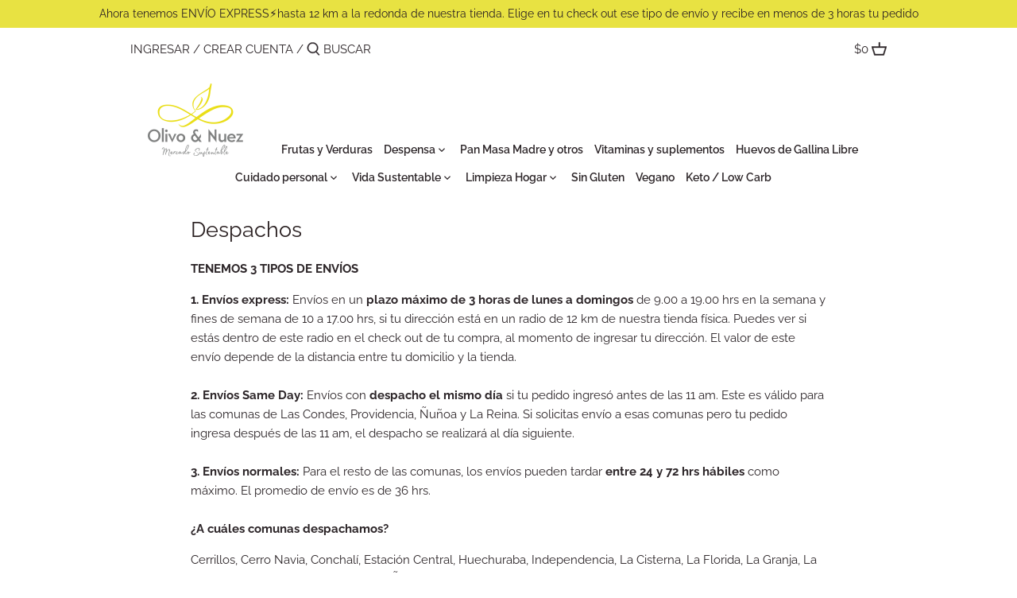

--- FILE ---
content_type: text/html; charset=utf-8
request_url: https://www.olivoynuez.cl/pages/despachos
body_size: 20720
content:
<!doctype html>
<html class="no-js" lang="es">
<head>
  <!-- Canopy 2.11.15 -->

  <link rel="preload" href="//www.olivoynuez.cl/cdn/shop/t/18/assets/styles.css?v=27430453016553075551764358317" as="style">
  <meta charset="utf-8" />
<meta name="viewport" content="width=device-width,initial-scale=1.0" />
<meta http-equiv="X-UA-Compatible" content="IE=edge">

<link rel="preconnect" href="https://cdn.shopify.com" crossorigin>
<link rel="preconnect" href="https://fonts.shopify.com" crossorigin>
<link rel="preconnect" href="https://monorail-edge.shopifysvc.com"><link rel="preload" as="font" href="//www.olivoynuez.cl/cdn/fonts/raleway/raleway_n4.2c76ddd103ff0f30b1230f13e160330ff8b2c68a.woff2" type="font/woff2" crossorigin>
<link rel="preload" as="font" href="//www.olivoynuez.cl/cdn/fonts/raleway/raleway_n4.2c76ddd103ff0f30b1230f13e160330ff8b2c68a.woff2" type="font/woff2" crossorigin>
<link rel="preload" as="font" href="//www.olivoynuez.cl/cdn/fonts/raleway/raleway_n6.87db7132fdf2b1a000ff834d3753ad5731e10d88.woff2" type="font/woff2" crossorigin>
<link rel="preload" as="font" href="//www.olivoynuez.cl/cdn/fonts/raleway/raleway_n4.2c76ddd103ff0f30b1230f13e160330ff8b2c68a.woff2" type="font/woff2" crossorigin><link rel="preload" as="font" href="//www.olivoynuez.cl/cdn/fonts/raleway/raleway_n7.740cf9e1e4566800071db82eeca3cca45f43ba63.woff2" type="font/woff2" crossorigin><link rel="preload" as="font" href="//www.olivoynuez.cl/cdn/fonts/raleway/raleway_i4.aaa73a72f55a5e60da3e9a082717e1ed8f22f0a2.woff2" type="font/woff2" crossorigin><link rel="preload" as="font" href="//www.olivoynuez.cl/cdn/fonts/raleway/raleway_i7.6d68e3c55f3382a6b4f1173686f538d89ce56dbc.woff2" type="font/woff2" crossorigin><link rel="preload" href="//www.olivoynuez.cl/cdn/shop/t/18/assets/vendor.js?v=121157890423219954401653921341" as="script">
<link rel="preload" href="//www.olivoynuez.cl/cdn/shop/t/18/assets/theme.js?v=122690611540729101661653921341" as="script"><link rel="canonical" href="https://www.olivoynuez.cl/pages/despachos" /><link rel="shortcut icon" href="//www.olivoynuez.cl/cdn/shop/files/O_N_Marca_Slogan_Full_4ced9510-e0bf-4316-b107-beea227e044a.png?v=1638206369" type="image/png" /><meta name="description" content="TENEMOS 3 TIPOS DE ENVÍOS 1. Envíos express: Envíos en un plazo máximo de 3 horas de lunes a domingos de 9.00 a 19.00 hrs en la semana y fines de semana de 10 a 17.00 hrs, si tu dirección está en un radio de 12 km de nuestra tienda física. Puedes ver si estás dentro de este radio en el check out de tu compra, al moment">

  <meta name="theme-color" content="#617837">
  <meta name="facebook-domain-verification" content="ehq4fwki0irhejhp5slte57v9eg3ox" />

  <title>
  Despachos &ndash; Olivo &amp; Nuez 
  </title>

  


<meta property="og:site_name" content="Olivo &amp; Nuez ">
<meta property="og:url" content="https://www.olivoynuez.cl/pages/despachos">
<meta property="og:title" content="Despachos">
<meta property="og:type" content="website">
<meta property="og:description" content="TENEMOS 3 TIPOS DE ENVÍOS 1. Envíos express: Envíos en un plazo máximo de 3 horas de lunes a domingos de 9.00 a 19.00 hrs en la semana y fines de semana de 10 a 17.00 hrs, si tu dirección está en un radio de 12 km de nuestra tienda física. Puedes ver si estás dentro de este radio en el check out de tu compra, al moment">





<meta name="twitter:card" content="summary_large_image">
<meta name="twitter:title" content="Despachos">
<meta name="twitter:description" content="TENEMOS 3 TIPOS DE ENVÍOS 1. Envíos express: Envíos en un plazo máximo de 3 horas de lunes a domingos de 9.00 a 19.00 hrs en la semana y fines de semana de 10 a 17.00 hrs, si tu dirección está en un radio de 12 km de nuestra tienda física. Puedes ver si estás dentro de este radio en el check out de tu compra, al moment">


  <link href="//www.olivoynuez.cl/cdn/shop/t/18/assets/styles.css?v=27430453016553075551764358317" rel="stylesheet" type="text/css" media="all" />

  <script>
    document.documentElement.className = document.documentElement.className.replace('no-js', '');
    window.theme = window.theme || {};
    theme.money_format = "${{amount_no_decimals}}";
    theme.customerIsLoggedIn = false;
    theme.shippingCalcMoneyFormat = "${{amount_no_decimals}} CLP";
    theme.cartType = "drawer-standard";

    theme.strings = {
      previous: "Anterior",
      next: "Siguiente",
      close: "Cerrar",
      addressError: "No se puede encontrar esa dirección",
      addressNoResults: "No results for that address",
      addressQueryLimit: "Se ha excedido el límite de uso de la API de Google . Considere la posibilidad de actualizar a un \u003ca href=\"https:\/\/developers.google.com\/maps\/premium\/usage-limits\"\u003ePlan Premium\u003c\/a\u003e.",
      authError: "Hubo un problema de autenticación con su cuenta de Google Maps.",
      shippingCalcSubmitButton: "Calcular costo de envío",
      shippingCalcSubmitButtonDisabled: "Calculador...",
      infiniteScrollLoadingImg: "\/\/www.olivoynuez.cl\/cdn\/shop\/t\/18\/assets\/loading.gif?v=115678512110750922101653921341",
      infiniteScrollCollectionLoading: "Calculador...",
      infiniteScrollCollectionFinishedMsg : "Sin resultados",
      infiniteScrollBlogLoading: "Calculador...",
      infiniteScrollBlogFinishedMsg : "Fin de los articulos",
      blogsShowTags: "Tags",
      priceNonExistent: "No disponible",
      buttonDefault: "Agregar al carrito",
      buttonNoStock: "Agotado",
      buttonNoVariant: "No disponible",
      unitPriceSeparator: " \/ ",
      onlyXLeft: "¡Sólo quedan [[ quantity ]] !",
      productAddingToCart: "Añadiendo",
      productAddedToCart: "Añadido",
      quickbuyAdded: "Añadido",
      cartSummary: "Carrito",
      cartContinue: "Continuar la compra",
      colorBoxPrevious: "Anterior",
      colorBoxNext: "Próximo",
      colorBoxClose: "Cerrar",
      imageSlider: "Imagenes"
    };

    theme.routes = {
      root_url: '/',
      account_url: '/account',
      account_login_url: '/account/login',
      account_logout_url: '/account/logout',
      account_recover_url: '/account/recover',
      account_register_url: '/account/register',
      account_addresses_url: '/account/addresses',
      collections_url: '/collections',
      all_products_collection_url: '/collections/all',
      search_url: '/search',
      cart_url: '/cart',
      cart_add_url: '/cart/add',
      cart_change_url: '/cart/change',
      cart_clear_url: '/cart/clear'
    };

    theme.scripts = {
        masonry: "\/\/www.olivoynuez.cl\/cdn\/shop\/t\/18\/assets\/masonry.v3.2.2.min.js?v=169641371380462594081653921341",
        jqueryInfiniteScroll: "\/\/www.olivoynuez.cl\/cdn\/shop\/t\/18\/assets\/jquery.infinitescroll.2.1.0.min.js?v=154868730476094579131653921341",
        underscore: "\/\/cdnjs.cloudflare.com\/ajax\/libs\/underscore.js\/1.6.0\/underscore-min.js",
        shopifyCommon: "\/\/www.olivoynuez.cl\/cdn\/shopifycloud\/storefront\/assets\/themes_support\/shopify_common-5f594365.js",
        jqueryCart: "\/\/www.olivoynuez.cl\/cdn\/shop\/t\/18\/assets\/shipping-calculator.v1.0.min.js?v=156283615219060590411653921341"
    };
  </script>

  <script>window.performance && window.performance.mark && window.performance.mark('shopify.content_for_header.start');</script><meta name="google-site-verification" content="kruPQT_tj8OpkCehQWc8HnhU4kDS-49nZbD7w6SdWQ4">
<meta id="shopify-digital-wallet" name="shopify-digital-wallet" content="/46953169059/digital_wallets/dialog">
<script async="async" src="/checkouts/internal/preloads.js?locale=es-CL"></script>
<script id="shopify-features" type="application/json">{"accessToken":"77020a4fce98cead7b189f549e84ce7d","betas":["rich-media-storefront-analytics"],"domain":"www.olivoynuez.cl","predictiveSearch":true,"shopId":46953169059,"locale":"es"}</script>
<script>var Shopify = Shopify || {};
Shopify.shop = "olivo-nuez.myshopify.com";
Shopify.locale = "es";
Shopify.currency = {"active":"CLP","rate":"1.0"};
Shopify.country = "CL";
Shopify.theme = {"name":"Canopy 05\/22","id":133019861233,"schema_name":"Canopy","schema_version":"2.11.15","theme_store_id":732,"role":"main"};
Shopify.theme.handle = "null";
Shopify.theme.style = {"id":null,"handle":null};
Shopify.cdnHost = "www.olivoynuez.cl/cdn";
Shopify.routes = Shopify.routes || {};
Shopify.routes.root = "/";</script>
<script type="module">!function(o){(o.Shopify=o.Shopify||{}).modules=!0}(window);</script>
<script>!function(o){function n(){var o=[];function n(){o.push(Array.prototype.slice.apply(arguments))}return n.q=o,n}var t=o.Shopify=o.Shopify||{};t.loadFeatures=n(),t.autoloadFeatures=n()}(window);</script>
<script id="shop-js-analytics" type="application/json">{"pageType":"page"}</script>
<script defer="defer" async type="module" src="//www.olivoynuez.cl/cdn/shopifycloud/shop-js/modules/v2/client.init-shop-cart-sync_CQSBDXtZ.es.esm.js"></script>
<script defer="defer" async type="module" src="//www.olivoynuez.cl/cdn/shopifycloud/shop-js/modules/v2/chunk.common_B4Ara4uI.esm.js"></script>
<script type="module">
  await import("//www.olivoynuez.cl/cdn/shopifycloud/shop-js/modules/v2/client.init-shop-cart-sync_CQSBDXtZ.es.esm.js");
await import("//www.olivoynuez.cl/cdn/shopifycloud/shop-js/modules/v2/chunk.common_B4Ara4uI.esm.js");

  window.Shopify.SignInWithShop?.initShopCartSync?.({"fedCMEnabled":true,"windoidEnabled":true});

</script>
<script>(function() {
  var isLoaded = false;
  function asyncLoad() {
    if (isLoaded) return;
    isLoaded = true;
    var urls = ["https:\/\/static.klaviyo.com\/onsite\/js\/klaviyo.js?company_id=Wa3vtK\u0026shop=olivo-nuez.myshopify.com","https:\/\/static.klaviyo.com\/onsite\/js\/klaviyo.js?company_id=Wa3vtK\u0026shop=olivo-nuez.myshopify.com","https:\/\/static.klaviyo.com\/onsite\/js\/klaviyo.js?company_id=SPrP8r\u0026shop=olivo-nuez.myshopify.com","https:\/\/cdn.shopify.com\/s\/files\/1\/0457\/2220\/6365\/files\/pushdaddy_v49_test.js?shop=olivo-nuez.myshopify.com","\/\/cdn.shopify.com\/proxy\/4543bf9e1861ac7bf1667fe447c786df9749b3f4803d84ee3f5769b38e66b756\/bucket.useifsapp.com\/theme-files-min\/js\/ifs-script-tag-min.js?v=2\u0026shop=olivo-nuez.myshopify.com\u0026sp-cache-control=cHVibGljLCBtYXgtYWdlPTkwMA"];
    for (var i = 0; i < urls.length; i++) {
      var s = document.createElement('script');
      s.type = 'text/javascript';
      s.async = true;
      s.src = urls[i];
      var x = document.getElementsByTagName('script')[0];
      x.parentNode.insertBefore(s, x);
    }
  };
  if(window.attachEvent) {
    window.attachEvent('onload', asyncLoad);
  } else {
    window.addEventListener('load', asyncLoad, false);
  }
})();</script>
<script id="__st">var __st={"a":46953169059,"offset":-10800,"reqid":"f6117efc-25cc-4ce1-978a-381854de3d3b-1768590970","pageurl":"www.olivoynuez.cl\/pages\/despachos","s":"pages-70909788323","u":"3ad9bc995a78","p":"page","rtyp":"page","rid":70909788323};</script>
<script>window.ShopifyPaypalV4VisibilityTracking = true;</script>
<script id="captcha-bootstrap">!function(){'use strict';const t='contact',e='account',n='new_comment',o=[[t,t],['blogs',n],['comments',n],[t,'customer']],c=[[e,'customer_login'],[e,'guest_login'],[e,'recover_customer_password'],[e,'create_customer']],r=t=>t.map((([t,e])=>`form[action*='/${t}']:not([data-nocaptcha='true']) input[name='form_type'][value='${e}']`)).join(','),a=t=>()=>t?[...document.querySelectorAll(t)].map((t=>t.form)):[];function s(){const t=[...o],e=r(t);return a(e)}const i='password',u='form_key',d=['recaptcha-v3-token','g-recaptcha-response','h-captcha-response',i],f=()=>{try{return window.sessionStorage}catch{return}},m='__shopify_v',_=t=>t.elements[u];function p(t,e,n=!1){try{const o=window.sessionStorage,c=JSON.parse(o.getItem(e)),{data:r}=function(t){const{data:e,action:n}=t;return t[m]||n?{data:e,action:n}:{data:t,action:n}}(c);for(const[e,n]of Object.entries(r))t.elements[e]&&(t.elements[e].value=n);n&&o.removeItem(e)}catch(o){console.error('form repopulation failed',{error:o})}}const l='form_type',E='cptcha';function T(t){t.dataset[E]=!0}const w=window,h=w.document,L='Shopify',v='ce_forms',y='captcha';let A=!1;((t,e)=>{const n=(g='f06e6c50-85a8-45c8-87d0-21a2b65856fe',I='https://cdn.shopify.com/shopifycloud/storefront-forms-hcaptcha/ce_storefront_forms_captcha_hcaptcha.v1.5.2.iife.js',D={infoText:'Protegido por hCaptcha',privacyText:'Privacidad',termsText:'Términos'},(t,e,n)=>{const o=w[L][v],c=o.bindForm;if(c)return c(t,g,e,D).then(n);var r;o.q.push([[t,g,e,D],n]),r=I,A||(h.body.append(Object.assign(h.createElement('script'),{id:'captcha-provider',async:!0,src:r})),A=!0)});var g,I,D;w[L]=w[L]||{},w[L][v]=w[L][v]||{},w[L][v].q=[],w[L][y]=w[L][y]||{},w[L][y].protect=function(t,e){n(t,void 0,e),T(t)},Object.freeze(w[L][y]),function(t,e,n,w,h,L){const[v,y,A,g]=function(t,e,n){const i=e?o:[],u=t?c:[],d=[...i,...u],f=r(d),m=r(i),_=r(d.filter((([t,e])=>n.includes(e))));return[a(f),a(m),a(_),s()]}(w,h,L),I=t=>{const e=t.target;return e instanceof HTMLFormElement?e:e&&e.form},D=t=>v().includes(t);t.addEventListener('submit',(t=>{const e=I(t);if(!e)return;const n=D(e)&&!e.dataset.hcaptchaBound&&!e.dataset.recaptchaBound,o=_(e),c=g().includes(e)&&(!o||!o.value);(n||c)&&t.preventDefault(),c&&!n&&(function(t){try{if(!f())return;!function(t){const e=f();if(!e)return;const n=_(t);if(!n)return;const o=n.value;o&&e.removeItem(o)}(t);const e=Array.from(Array(32),(()=>Math.random().toString(36)[2])).join('');!function(t,e){_(t)||t.append(Object.assign(document.createElement('input'),{type:'hidden',name:u})),t.elements[u].value=e}(t,e),function(t,e){const n=f();if(!n)return;const o=[...t.querySelectorAll(`input[type='${i}']`)].map((({name:t})=>t)),c=[...d,...o],r={};for(const[a,s]of new FormData(t).entries())c.includes(a)||(r[a]=s);n.setItem(e,JSON.stringify({[m]:1,action:t.action,data:r}))}(t,e)}catch(e){console.error('failed to persist form',e)}}(e),e.submit())}));const S=(t,e)=>{t&&!t.dataset[E]&&(n(t,e.some((e=>e===t))),T(t))};for(const o of['focusin','change'])t.addEventListener(o,(t=>{const e=I(t);D(e)&&S(e,y())}));const B=e.get('form_key'),M=e.get(l),P=B&&M;t.addEventListener('DOMContentLoaded',(()=>{const t=y();if(P)for(const e of t)e.elements[l].value===M&&p(e,B);[...new Set([...A(),...v().filter((t=>'true'===t.dataset.shopifyCaptcha))])].forEach((e=>S(e,t)))}))}(h,new URLSearchParams(w.location.search),n,t,e,['guest_login'])})(!0,!0)}();</script>
<script integrity="sha256-4kQ18oKyAcykRKYeNunJcIwy7WH5gtpwJnB7kiuLZ1E=" data-source-attribution="shopify.loadfeatures" defer="defer" src="//www.olivoynuez.cl/cdn/shopifycloud/storefront/assets/storefront/load_feature-a0a9edcb.js" crossorigin="anonymous"></script>
<script data-source-attribution="shopify.dynamic_checkout.dynamic.init">var Shopify=Shopify||{};Shopify.PaymentButton=Shopify.PaymentButton||{isStorefrontPortableWallets:!0,init:function(){window.Shopify.PaymentButton.init=function(){};var t=document.createElement("script");t.src="https://www.olivoynuez.cl/cdn/shopifycloud/portable-wallets/latest/portable-wallets.es.js",t.type="module",document.head.appendChild(t)}};
</script>
<script data-source-attribution="shopify.dynamic_checkout.buyer_consent">
  function portableWalletsHideBuyerConsent(e){var t=document.getElementById("shopify-buyer-consent"),n=document.getElementById("shopify-subscription-policy-button");t&&n&&(t.classList.add("hidden"),t.setAttribute("aria-hidden","true"),n.removeEventListener("click",e))}function portableWalletsShowBuyerConsent(e){var t=document.getElementById("shopify-buyer-consent"),n=document.getElementById("shopify-subscription-policy-button");t&&n&&(t.classList.remove("hidden"),t.removeAttribute("aria-hidden"),n.addEventListener("click",e))}window.Shopify?.PaymentButton&&(window.Shopify.PaymentButton.hideBuyerConsent=portableWalletsHideBuyerConsent,window.Shopify.PaymentButton.showBuyerConsent=portableWalletsShowBuyerConsent);
</script>
<script data-source-attribution="shopify.dynamic_checkout.cart.bootstrap">document.addEventListener("DOMContentLoaded",(function(){function t(){return document.querySelector("shopify-accelerated-checkout-cart, shopify-accelerated-checkout")}if(t())Shopify.PaymentButton.init();else{new MutationObserver((function(e,n){t()&&(Shopify.PaymentButton.init(),n.disconnect())})).observe(document.body,{childList:!0,subtree:!0})}}));
</script>

<script>window.performance && window.performance.mark && window.performance.mark('shopify.content_for_header.end');</script>

  <script>
    Shopify.money_format = "${{amount_no_decimals}}";
  </script>

	<script>var loox_global_hash = '1749136385044';</script><script>var loox_pop_active = true;var loox_pop_display = {"home_page":true,"product_page":true,"cart_page":true,"other_pages":true};</script><style>.loox-reviews-default { max-width: 1200px; margin: 0 auto; }.loox-rating .loox-icon { color:#e1e378; }
:root { --lxs-rating-icon-color: #e1e378; }</style>
<script src="https://cdn.shopify.com/extensions/cfc76123-b24f-4e9a-a1dc-585518796af7/forms-2294/assets/shopify-forms-loader.js" type="text/javascript" defer="defer"></script>
<script src="https://cdn.shopify.com/extensions/019a8315-1245-7ed7-8408-5ce0a02a8d74/wizybot-136/assets/bundle.js" type="text/javascript" defer="defer"></script>
<link href="https://monorail-edge.shopifysvc.com" rel="dns-prefetch">
<script>(function(){if ("sendBeacon" in navigator && "performance" in window) {try {var session_token_from_headers = performance.getEntriesByType('navigation')[0].serverTiming.find(x => x.name == '_s').description;} catch {var session_token_from_headers = undefined;}var session_cookie_matches = document.cookie.match(/_shopify_s=([^;]*)/);var session_token_from_cookie = session_cookie_matches && session_cookie_matches.length === 2 ? session_cookie_matches[1] : "";var session_token = session_token_from_headers || session_token_from_cookie || "";function handle_abandonment_event(e) {var entries = performance.getEntries().filter(function(entry) {return /monorail-edge.shopifysvc.com/.test(entry.name);});if (!window.abandonment_tracked && entries.length === 0) {window.abandonment_tracked = true;var currentMs = Date.now();var navigation_start = performance.timing.navigationStart;var payload = {shop_id: 46953169059,url: window.location.href,navigation_start,duration: currentMs - navigation_start,session_token,page_type: "page"};window.navigator.sendBeacon("https://monorail-edge.shopifysvc.com/v1/produce", JSON.stringify({schema_id: "online_store_buyer_site_abandonment/1.1",payload: payload,metadata: {event_created_at_ms: currentMs,event_sent_at_ms: currentMs}}));}}window.addEventListener('pagehide', handle_abandonment_event);}}());</script>
<script id="web-pixels-manager-setup">(function e(e,d,r,n,o){if(void 0===o&&(o={}),!Boolean(null===(a=null===(i=window.Shopify)||void 0===i?void 0:i.analytics)||void 0===a?void 0:a.replayQueue)){var i,a;window.Shopify=window.Shopify||{};var t=window.Shopify;t.analytics=t.analytics||{};var s=t.analytics;s.replayQueue=[],s.publish=function(e,d,r){return s.replayQueue.push([e,d,r]),!0};try{self.performance.mark("wpm:start")}catch(e){}var l=function(){var e={modern:/Edge?\/(1{2}[4-9]|1[2-9]\d|[2-9]\d{2}|\d{4,})\.\d+(\.\d+|)|Firefox\/(1{2}[4-9]|1[2-9]\d|[2-9]\d{2}|\d{4,})\.\d+(\.\d+|)|Chrom(ium|e)\/(9{2}|\d{3,})\.\d+(\.\d+|)|(Maci|X1{2}).+ Version\/(15\.\d+|(1[6-9]|[2-9]\d|\d{3,})\.\d+)([,.]\d+|)( \(\w+\)|)( Mobile\/\w+|) Safari\/|Chrome.+OPR\/(9{2}|\d{3,})\.\d+\.\d+|(CPU[ +]OS|iPhone[ +]OS|CPU[ +]iPhone|CPU IPhone OS|CPU iPad OS)[ +]+(15[._]\d+|(1[6-9]|[2-9]\d|\d{3,})[._]\d+)([._]\d+|)|Android:?[ /-](13[3-9]|1[4-9]\d|[2-9]\d{2}|\d{4,})(\.\d+|)(\.\d+|)|Android.+Firefox\/(13[5-9]|1[4-9]\d|[2-9]\d{2}|\d{4,})\.\d+(\.\d+|)|Android.+Chrom(ium|e)\/(13[3-9]|1[4-9]\d|[2-9]\d{2}|\d{4,})\.\d+(\.\d+|)|SamsungBrowser\/([2-9]\d|\d{3,})\.\d+/,legacy:/Edge?\/(1[6-9]|[2-9]\d|\d{3,})\.\d+(\.\d+|)|Firefox\/(5[4-9]|[6-9]\d|\d{3,})\.\d+(\.\d+|)|Chrom(ium|e)\/(5[1-9]|[6-9]\d|\d{3,})\.\d+(\.\d+|)([\d.]+$|.*Safari\/(?![\d.]+ Edge\/[\d.]+$))|(Maci|X1{2}).+ Version\/(10\.\d+|(1[1-9]|[2-9]\d|\d{3,})\.\d+)([,.]\d+|)( \(\w+\)|)( Mobile\/\w+|) Safari\/|Chrome.+OPR\/(3[89]|[4-9]\d|\d{3,})\.\d+\.\d+|(CPU[ +]OS|iPhone[ +]OS|CPU[ +]iPhone|CPU IPhone OS|CPU iPad OS)[ +]+(10[._]\d+|(1[1-9]|[2-9]\d|\d{3,})[._]\d+)([._]\d+|)|Android:?[ /-](13[3-9]|1[4-9]\d|[2-9]\d{2}|\d{4,})(\.\d+|)(\.\d+|)|Mobile Safari.+OPR\/([89]\d|\d{3,})\.\d+\.\d+|Android.+Firefox\/(13[5-9]|1[4-9]\d|[2-9]\d{2}|\d{4,})\.\d+(\.\d+|)|Android.+Chrom(ium|e)\/(13[3-9]|1[4-9]\d|[2-9]\d{2}|\d{4,})\.\d+(\.\d+|)|Android.+(UC? ?Browser|UCWEB|U3)[ /]?(15\.([5-9]|\d{2,})|(1[6-9]|[2-9]\d|\d{3,})\.\d+)\.\d+|SamsungBrowser\/(5\.\d+|([6-9]|\d{2,})\.\d+)|Android.+MQ{2}Browser\/(14(\.(9|\d{2,})|)|(1[5-9]|[2-9]\d|\d{3,})(\.\d+|))(\.\d+|)|K[Aa][Ii]OS\/(3\.\d+|([4-9]|\d{2,})\.\d+)(\.\d+|)/},d=e.modern,r=e.legacy,n=navigator.userAgent;return n.match(d)?"modern":n.match(r)?"legacy":"unknown"}(),u="modern"===l?"modern":"legacy",c=(null!=n?n:{modern:"",legacy:""})[u],f=function(e){return[e.baseUrl,"/wpm","/b",e.hashVersion,"modern"===e.buildTarget?"m":"l",".js"].join("")}({baseUrl:d,hashVersion:r,buildTarget:u}),m=function(e){var d=e.version,r=e.bundleTarget,n=e.surface,o=e.pageUrl,i=e.monorailEndpoint;return{emit:function(e){var a=e.status,t=e.errorMsg,s=(new Date).getTime(),l=JSON.stringify({metadata:{event_sent_at_ms:s},events:[{schema_id:"web_pixels_manager_load/3.1",payload:{version:d,bundle_target:r,page_url:o,status:a,surface:n,error_msg:t},metadata:{event_created_at_ms:s}}]});if(!i)return console&&console.warn&&console.warn("[Web Pixels Manager] No Monorail endpoint provided, skipping logging."),!1;try{return self.navigator.sendBeacon.bind(self.navigator)(i,l)}catch(e){}var u=new XMLHttpRequest;try{return u.open("POST",i,!0),u.setRequestHeader("Content-Type","text/plain"),u.send(l),!0}catch(e){return console&&console.warn&&console.warn("[Web Pixels Manager] Got an unhandled error while logging to Monorail."),!1}}}}({version:r,bundleTarget:l,surface:e.surface,pageUrl:self.location.href,monorailEndpoint:e.monorailEndpoint});try{o.browserTarget=l,function(e){var d=e.src,r=e.async,n=void 0===r||r,o=e.onload,i=e.onerror,a=e.sri,t=e.scriptDataAttributes,s=void 0===t?{}:t,l=document.createElement("script"),u=document.querySelector("head"),c=document.querySelector("body");if(l.async=n,l.src=d,a&&(l.integrity=a,l.crossOrigin="anonymous"),s)for(var f in s)if(Object.prototype.hasOwnProperty.call(s,f))try{l.dataset[f]=s[f]}catch(e){}if(o&&l.addEventListener("load",o),i&&l.addEventListener("error",i),u)u.appendChild(l);else{if(!c)throw new Error("Did not find a head or body element to append the script");c.appendChild(l)}}({src:f,async:!0,onload:function(){if(!function(){var e,d;return Boolean(null===(d=null===(e=window.Shopify)||void 0===e?void 0:e.analytics)||void 0===d?void 0:d.initialized)}()){var d=window.webPixelsManager.init(e)||void 0;if(d){var r=window.Shopify.analytics;r.replayQueue.forEach((function(e){var r=e[0],n=e[1],o=e[2];d.publishCustomEvent(r,n,o)})),r.replayQueue=[],r.publish=d.publishCustomEvent,r.visitor=d.visitor,r.initialized=!0}}},onerror:function(){return m.emit({status:"failed",errorMsg:"".concat(f," has failed to load")})},sri:function(e){var d=/^sha384-[A-Za-z0-9+/=]+$/;return"string"==typeof e&&d.test(e)}(c)?c:"",scriptDataAttributes:o}),m.emit({status:"loading"})}catch(e){m.emit({status:"failed",errorMsg:(null==e?void 0:e.message)||"Unknown error"})}}})({shopId: 46953169059,storefrontBaseUrl: "https://www.olivoynuez.cl",extensionsBaseUrl: "https://extensions.shopifycdn.com/cdn/shopifycloud/web-pixels-manager",monorailEndpoint: "https://monorail-edge.shopifysvc.com/unstable/produce_batch",surface: "storefront-renderer",enabledBetaFlags: ["2dca8a86"],webPixelsConfigList: [{"id":"468812017","configuration":"{\"config\":\"{\\\"google_tag_ids\\\":[\\\"AW-16569749330\\\",\\\"GT-TBZQ2ZZT\\\"],\\\"target_country\\\":\\\"CL\\\",\\\"gtag_events\\\":[{\\\"type\\\":\\\"begin_checkout\\\",\\\"action_label\\\":[\\\"G-ZHDSKTTMHZ\\\",\\\"AW-16569749330\\\/XnbuCKzEqrIZENKeid09\\\"]},{\\\"type\\\":\\\"search\\\",\\\"action_label\\\":[\\\"G-ZHDSKTTMHZ\\\",\\\"AW-16569749330\\\/-gJFCKbEqrIZENKeid09\\\"]},{\\\"type\\\":\\\"view_item\\\",\\\"action_label\\\":[\\\"G-ZHDSKTTMHZ\\\",\\\"AW-16569749330\\\/6yqICKPEqrIZENKeid09\\\",\\\"MC-XLR16G7KYH\\\"]},{\\\"type\\\":\\\"purchase\\\",\\\"action_label\\\":[\\\"G-ZHDSKTTMHZ\\\",\\\"AW-16569749330\\\/j2_pCJ3EqrIZENKeid09\\\",\\\"MC-XLR16G7KYH\\\"]},{\\\"type\\\":\\\"page_view\\\",\\\"action_label\\\":[\\\"G-ZHDSKTTMHZ\\\",\\\"AW-16569749330\\\/IcgYCKDEqrIZENKeid09\\\",\\\"MC-XLR16G7KYH\\\"]},{\\\"type\\\":\\\"add_payment_info\\\",\\\"action_label\\\":[\\\"G-ZHDSKTTMHZ\\\",\\\"AW-16569749330\\\/fmb0CK_EqrIZENKeid09\\\"]},{\\\"type\\\":\\\"add_to_cart\\\",\\\"action_label\\\":[\\\"G-ZHDSKTTMHZ\\\",\\\"AW-16569749330\\\/wn3HCKnEqrIZENKeid09\\\"]}],\\\"enable_monitoring_mode\\\":false}\"}","eventPayloadVersion":"v1","runtimeContext":"OPEN","scriptVersion":"b2a88bafab3e21179ed38636efcd8a93","type":"APP","apiClientId":1780363,"privacyPurposes":[],"dataSharingAdjustments":{"protectedCustomerApprovalScopes":["read_customer_address","read_customer_email","read_customer_name","read_customer_personal_data","read_customer_phone"]}},{"id":"166494449","configuration":"{\"pixel_id\":\"1300212963689229\",\"pixel_type\":\"facebook_pixel\",\"metaapp_system_user_token\":\"-\"}","eventPayloadVersion":"v1","runtimeContext":"OPEN","scriptVersion":"ca16bc87fe92b6042fbaa3acc2fbdaa6","type":"APP","apiClientId":2329312,"privacyPurposes":["ANALYTICS","MARKETING","SALE_OF_DATA"],"dataSharingAdjustments":{"protectedCustomerApprovalScopes":["read_customer_address","read_customer_email","read_customer_name","read_customer_personal_data","read_customer_phone"]}},{"id":"shopify-app-pixel","configuration":"{}","eventPayloadVersion":"v1","runtimeContext":"STRICT","scriptVersion":"0450","apiClientId":"shopify-pixel","type":"APP","privacyPurposes":["ANALYTICS","MARKETING"]},{"id":"shopify-custom-pixel","eventPayloadVersion":"v1","runtimeContext":"LAX","scriptVersion":"0450","apiClientId":"shopify-pixel","type":"CUSTOM","privacyPurposes":["ANALYTICS","MARKETING"]}],isMerchantRequest: false,initData: {"shop":{"name":"Olivo \u0026 Nuez ","paymentSettings":{"currencyCode":"CLP"},"myshopifyDomain":"olivo-nuez.myshopify.com","countryCode":"CL","storefrontUrl":"https:\/\/www.olivoynuez.cl"},"customer":null,"cart":null,"checkout":null,"productVariants":[],"purchasingCompany":null},},"https://www.olivoynuez.cl/cdn","fcfee988w5aeb613cpc8e4bc33m6693e112",{"modern":"","legacy":""},{"shopId":"46953169059","storefrontBaseUrl":"https:\/\/www.olivoynuez.cl","extensionBaseUrl":"https:\/\/extensions.shopifycdn.com\/cdn\/shopifycloud\/web-pixels-manager","surface":"storefront-renderer","enabledBetaFlags":"[\"2dca8a86\"]","isMerchantRequest":"false","hashVersion":"fcfee988w5aeb613cpc8e4bc33m6693e112","publish":"custom","events":"[[\"page_viewed\",{}]]"});</script><script>
  window.ShopifyAnalytics = window.ShopifyAnalytics || {};
  window.ShopifyAnalytics.meta = window.ShopifyAnalytics.meta || {};
  window.ShopifyAnalytics.meta.currency = 'CLP';
  var meta = {"page":{"pageType":"page","resourceType":"page","resourceId":70909788323,"requestId":"f6117efc-25cc-4ce1-978a-381854de3d3b-1768590970"}};
  for (var attr in meta) {
    window.ShopifyAnalytics.meta[attr] = meta[attr];
  }
</script>
<script class="analytics">
  (function () {
    var customDocumentWrite = function(content) {
      var jquery = null;

      if (window.jQuery) {
        jquery = window.jQuery;
      } else if (window.Checkout && window.Checkout.$) {
        jquery = window.Checkout.$;
      }

      if (jquery) {
        jquery('body').append(content);
      }
    };

    var hasLoggedConversion = function(token) {
      if (token) {
        return document.cookie.indexOf('loggedConversion=' + token) !== -1;
      }
      return false;
    }

    var setCookieIfConversion = function(token) {
      if (token) {
        var twoMonthsFromNow = new Date(Date.now());
        twoMonthsFromNow.setMonth(twoMonthsFromNow.getMonth() + 2);

        document.cookie = 'loggedConversion=' + token + '; expires=' + twoMonthsFromNow;
      }
    }

    var trekkie = window.ShopifyAnalytics.lib = window.trekkie = window.trekkie || [];
    if (trekkie.integrations) {
      return;
    }
    trekkie.methods = [
      'identify',
      'page',
      'ready',
      'track',
      'trackForm',
      'trackLink'
    ];
    trekkie.factory = function(method) {
      return function() {
        var args = Array.prototype.slice.call(arguments);
        args.unshift(method);
        trekkie.push(args);
        return trekkie;
      };
    };
    for (var i = 0; i < trekkie.methods.length; i++) {
      var key = trekkie.methods[i];
      trekkie[key] = trekkie.factory(key);
    }
    trekkie.load = function(config) {
      trekkie.config = config || {};
      trekkie.config.initialDocumentCookie = document.cookie;
      var first = document.getElementsByTagName('script')[0];
      var script = document.createElement('script');
      script.type = 'text/javascript';
      script.onerror = function(e) {
        var scriptFallback = document.createElement('script');
        scriptFallback.type = 'text/javascript';
        scriptFallback.onerror = function(error) {
                var Monorail = {
      produce: function produce(monorailDomain, schemaId, payload) {
        var currentMs = new Date().getTime();
        var event = {
          schema_id: schemaId,
          payload: payload,
          metadata: {
            event_created_at_ms: currentMs,
            event_sent_at_ms: currentMs
          }
        };
        return Monorail.sendRequest("https://" + monorailDomain + "/v1/produce", JSON.stringify(event));
      },
      sendRequest: function sendRequest(endpointUrl, payload) {
        // Try the sendBeacon API
        if (window && window.navigator && typeof window.navigator.sendBeacon === 'function' && typeof window.Blob === 'function' && !Monorail.isIos12()) {
          var blobData = new window.Blob([payload], {
            type: 'text/plain'
          });

          if (window.navigator.sendBeacon(endpointUrl, blobData)) {
            return true;
          } // sendBeacon was not successful

        } // XHR beacon

        var xhr = new XMLHttpRequest();

        try {
          xhr.open('POST', endpointUrl);
          xhr.setRequestHeader('Content-Type', 'text/plain');
          xhr.send(payload);
        } catch (e) {
          console.log(e);
        }

        return false;
      },
      isIos12: function isIos12() {
        return window.navigator.userAgent.lastIndexOf('iPhone; CPU iPhone OS 12_') !== -1 || window.navigator.userAgent.lastIndexOf('iPad; CPU OS 12_') !== -1;
      }
    };
    Monorail.produce('monorail-edge.shopifysvc.com',
      'trekkie_storefront_load_errors/1.1',
      {shop_id: 46953169059,
      theme_id: 133019861233,
      app_name: "storefront",
      context_url: window.location.href,
      source_url: "//www.olivoynuez.cl/cdn/s/trekkie.storefront.cd680fe47e6c39ca5d5df5f0a32d569bc48c0f27.min.js"});

        };
        scriptFallback.async = true;
        scriptFallback.src = '//www.olivoynuez.cl/cdn/s/trekkie.storefront.cd680fe47e6c39ca5d5df5f0a32d569bc48c0f27.min.js';
        first.parentNode.insertBefore(scriptFallback, first);
      };
      script.async = true;
      script.src = '//www.olivoynuez.cl/cdn/s/trekkie.storefront.cd680fe47e6c39ca5d5df5f0a32d569bc48c0f27.min.js';
      first.parentNode.insertBefore(script, first);
    };
    trekkie.load(
      {"Trekkie":{"appName":"storefront","development":false,"defaultAttributes":{"shopId":46953169059,"isMerchantRequest":null,"themeId":133019861233,"themeCityHash":"14210093371378769412","contentLanguage":"es","currency":"CLP","eventMetadataId":"c9df1a7a-420a-4d40-9d74-eb349e733eab"},"isServerSideCookieWritingEnabled":true,"monorailRegion":"shop_domain","enabledBetaFlags":["65f19447"]},"Session Attribution":{},"S2S":{"facebookCapiEnabled":true,"source":"trekkie-storefront-renderer","apiClientId":580111}}
    );

    var loaded = false;
    trekkie.ready(function() {
      if (loaded) return;
      loaded = true;

      window.ShopifyAnalytics.lib = window.trekkie;

      var originalDocumentWrite = document.write;
      document.write = customDocumentWrite;
      try { window.ShopifyAnalytics.merchantGoogleAnalytics.call(this); } catch(error) {};
      document.write = originalDocumentWrite;

      window.ShopifyAnalytics.lib.page(null,{"pageType":"page","resourceType":"page","resourceId":70909788323,"requestId":"f6117efc-25cc-4ce1-978a-381854de3d3b-1768590970","shopifyEmitted":true});

      var match = window.location.pathname.match(/checkouts\/(.+)\/(thank_you|post_purchase)/)
      var token = match? match[1]: undefined;
      if (!hasLoggedConversion(token)) {
        setCookieIfConversion(token);
        
      }
    });


        var eventsListenerScript = document.createElement('script');
        eventsListenerScript.async = true;
        eventsListenerScript.src = "//www.olivoynuez.cl/cdn/shopifycloud/storefront/assets/shop_events_listener-3da45d37.js";
        document.getElementsByTagName('head')[0].appendChild(eventsListenerScript);

})();</script>
<script
  defer
  src="https://www.olivoynuez.cl/cdn/shopifycloud/perf-kit/shopify-perf-kit-3.0.4.min.js"
  data-application="storefront-renderer"
  data-shop-id="46953169059"
  data-render-region="gcp-us-central1"
  data-page-type="page"
  data-theme-instance-id="133019861233"
  data-theme-name="Canopy"
  data-theme-version="2.11.15"
  data-monorail-region="shop_domain"
  data-resource-timing-sampling-rate="10"
  data-shs="true"
  data-shs-beacon="true"
  data-shs-export-with-fetch="true"
  data-shs-logs-sample-rate="1"
  data-shs-beacon-endpoint="https://www.olivoynuez.cl/api/collect"
></script>
</head>

<body class="template-page  ">
  <a class="skip-link visually-hidden" href="#content">Ir al contenido</a>

  <div id="shopify-section-cart-drawer" class="shopify-section">
<div data-section-type="cart-drawer">
  <div id="cart-summary" class="cart-summary cart-summary--empty">
    <style>
      #cart-summary .cart-promo .overlay {
        color: #ffffff;
      }

      #cart-summary .cart-promo.has-tint::after {
        background-color: #3d4246;
        opacity: 0.25;
      }
    </style>

    <div class="cart-summary__inner">
      <a class="cart-summary__close toggle-cart-summary" href="#">
        <svg fill="#000000" height="24" viewBox="0 0 24 24" width="24" xmlns="http://www.w3.org/2000/svg">
  <title>Left</title>
  <path d="M15.41 16.09l-4.58-4.59 4.58-4.59L14 5.5l-6 6 6 6z"/><path d="M0-.5h24v24H0z" fill="none"/>
</svg>
        <span class="beside-svg">Continuar la compra</span>
      </a>
		   <style>
    p.enviogratis {margin-bottom: 0; 	  text-align:center;
	}
    p.enviogratis span {
      color: #e95e46;
      font-weight: bold;
    }
    #fspb-subtotal meter {
      width: 230px;
      height: 18px;
      background: #EEE;
      box-shadow: 0 2px 3px rgba(0,0,0,0.2) inset;
      border-radius: 3px;
    }
     
    @media screen and (max-width: 500px) {
        #fspb-subtotal meter {
          width: 70%; }
    }      
     
     
    #fspb-subtotal meter:-moz-meter-optimum::-moz-meter-bar {
      background: #e1e655;
      box-shadow: 0 2px 3px rgba(0,0,0,0.2) inset;
      border-radius: 3px;
    }
    #fspb-subtotal meter:-moz-meter-sub-optimum::-moz-meter-bar {
      background: #f0ca75;
      box-shadow: 0 2px 3px rgba(0,0,0,0.2) inset;
      border-radius: 3px;
    }
    #fspb-subtotal meter:-moz-meter-sub-sub-optimum::-moz-meter-bar {
      background: #e95e46;
      box-shadow: 0 2px 3px rgba(0,0,0,0.2) inset;
      border-radius: 3px;
    }

    /* WebKit */
    #fspb-subtotal meter::-webkit-meter-bar {
      background: ;
      box-shadow: 0 2px 3px rgba(0,0,0,0.2) inset;
      border-radius: 3px;
      height:18px;
    }
    #fspb-subtotal meter::-webkit-meter-optimum-value {
      background: #e1e655;
      box-shadow: 0 2px 3px rgba(0,0,0,0.2) inset;
      border-radius: 3px;
    }
    #fspb-subtotal meter::-webkit-meter-suboptimum-value {
      background: #e1e655;
      box-shadow: 0 2px 3px rgba(0,0,0,0.2) inset;
      border-radius: 3px;
    }
    #fspb-subtotal meter::-webkit-meter-even-less-good-value  {
      background: #e1e655;
      box-shadow: 0 2px 3px rgba(0,0,0,0.2) inset;
      border-radius: 3px;
    }
  </style>

  <div style="margin-top:5px; margin-bottom:5px; line-height: 25px; text-align: right; margin-right:10px;" id="fspb-subtotal">
 
    
    

    <p class="enviogratis">Estás a <span>$50.000</span> de tener Envío Gratis</p>   
 
    <span>$0 </span><meter min="0" max="5000000.0" optimum="5000000.0" low="1300000.0" high="5000000.0" value="0"></meter><span> $50.000</span>
   
 


		<div>
      <div class="cart-summary__header cart-summary__section">
        <h5 class="cart-summary__title">Pedido</h5>
        
      </div>

      
        <div class="cart-summary__empty">
          <div class="cart-summary__section">
            <p>Su carrito actualmente está vacío.</p>
          </div>
        </div>
      

      

      
        <div class="cart-summary__promo cart-summary__section border-top">
          <div class="cart-promo has-tint">
            

            

            

            
          </div>
        </div>
      
    </div>
    <script type="application/json" id="LimitedCartJson">
      {
        "items": []
      }
    </script>
  </div><!-- /#cart-summary -->
</div>



</div>

  <div id="page-wrap">
    <div id="page-wrap-inner">
      <a id="page-overlay" href="#" aria-controls="mobile-nav" aria-label="Cerrar"></a>

      <div id="page-wrap-content">
        <div id="shopify-section-header" class="shopify-section"><style type="text/css">

  .logo img,
  #page-footer .logo-column img {
    width: 120px;
  }


  .nav-item-link--featured,
  .main-nav .nav-item .nav-item-link.nav-item-link--featured {
    color: #617837;
  }

</style>



<style type="text/css">
        #shopify-section-header .notification {
          background: #e8e242;
          color: #2b2122;
        }
        #shopify-section-header a.notification:hover {
          background: #e6e034;
        }
      </style><div class="notification header-announcement header-announcement--above">Ahora tenemos ENVÍO EXPRESS⚡️hasta 12 km a la redonda de nuestra tienda. Elige en tu check out ese tipo de envío y recibe en menos de 3 horas tu pedido</div>

<div class="container header-container" data-section-type="header" itemscope itemtype="http://schema.org/Organization"><div class="page-header layout-nav using-compact-mobile-logo">
    <div id="toolbar" class="toolbar cf">
      <span class="mobile-toolbar">
        <a class="toggle-mob-nav" href="#" aria-controls="mobile-nav" aria-label="Menú alternar"><svg fill="#000000" height="24" viewBox="0 0 24 24" width="24" xmlns="http://www.w3.org/2000/svg">
    <path d="M0 0h24v24H0z" fill="none"/>
    <path d="M3 18h18v-2H3v2zm0-5h18v-2H3v2zm0-7v2h18V6H3z"/>
</svg></a>
        
        <a class="compact-logo" href="/" itemprop="url">
          
            <img src="//www.olivoynuez.cl/cdn/shop/files/O_N_Marca_Slogan_Full_4ced9510-e0bf-4316-b107-beea227e044a_200x.png?v=1638206369" />
          
        </a>
        
      </span>

      
      <span class="toolbar-links">
        
          
            <a href="/account/login">Ingresar</a>
            <span class="divider">/</span>
            <a href="/account/register">Crear cuenta</a>
          
          <span class="divider">/</span>
        
        
          <form class="search-form" action="/search" method="get" autocomplete="off">
            <input type="hidden" name="type" value="product" />
            <button type="submit" aria-label="Enviar"><svg width="19px" height="21px" viewBox="0 0 19 21" version="1.1" xmlns="http://www.w3.org/2000/svg" xmlns:xlink="http://www.w3.org/1999/xlink">
  <g stroke="currentColor" stroke-width="0.5">
    <g transform="translate(0.000000, 0.472222)">
      <path d="M14.3977778,14.0103889 L19,19.0422222 L17.8135556,20.0555556 L13.224,15.0385 C11.8019062,16.0671405 10.0908414,16.619514 8.33572222,16.6165556 C3.73244444,16.6165556 0,12.8967778 0,8.30722222 C0,3.71766667 3.73244444,0 8.33572222,0 C12.939,0 16.6714444,3.71977778 16.6714444,8.30722222 C16.6739657,10.4296993 15.859848,12.4717967 14.3977778,14.0103889 Z M8.33572222,15.0585556 C12.0766111,15.0585556 15.1081667,12.0365 15.1081667,8.30827778 C15.1081667,4.58005556 12.0766111,1.558 8.33572222,1.558 C4.59483333,1.558 1.56327778,4.58005556 1.56327778,8.30827778 C1.56327778,12.0365 4.59483333,15.0585556 8.33572222,15.0585556 Z"></path>
    </g>
  </g>
</svg>
</button>
            <input type="text" name="q" placeholder="Buscar" aria-label="Buscar" autocomplete="off" />
          </form>
        
      </span>
      

      
<span class="toolbar-cart">
        <a class="current-cart toggle-cart-summary" href="/cart">
          <span class="beside-svg"><span class="theme-money">$0</span></span>
          <span class="current-cart-icon">
            <svg width="21px" height="19px" viewBox="0 0 21 19" version="1.1" xmlns="http://www.w3.org/2000/svg" xmlns:xlink="http://www.w3.org/1999/xlink">
  <g transform="translate(-0.500000, 0.500000)">
    <path stroke="currentColor" stroke-width="0.5" d="M10.5,5.75 L10.5,0 L12,0 L12,5.75 L21.5,5.75 L17.682,17.75 L4.318,17.75 L0.5,5.75 L10.5,5.75 Z M2.551,7.25 L5.415,16.25 L16.585,16.25 L19.449,7.25 L2.55,7.25 L2.551,7.25 Z"></path>
  </g>
</svg>

            
          </span>
        </a>
      </span>
    </div>

    <div class="logo-nav">
      

      <div class="cf mobile">
      <div class="logo align-center">
        <meta itemprop="name" content="Olivo &amp; Nuez ">
        
          
          <a href="/" itemprop="url">
            <img src="//www.olivoynuez.cl/cdn/shop/files/O_N_Marca_Slogan_Full_4ced9510-e0bf-4316-b107-beea227e044a_240x.png?v=1638206369" alt="" itemprop="logo"/>
          </a>
        
      </div>
      </div>

      
        
<nav class="main-nav cf desktop align-center" data-col-limit="7" role="navigation" aria-label="Navegacion primaria">
  <ul><li class="logo-item logo-item-left">
      <div class="logo align-center">
        <meta itemprop="name" content="Olivo &amp; Nuez ">
        
          
          <a href="/" itemprop="url">
            <img src="//www.olivoynuez.cl/cdn/shop/files/O_N_Marca_Slogan_Full_4ced9510-e0bf-4316-b107-beea227e044a_240x.png?v=1638206369" alt="" itemprop="logo"/>
          </a>
        
      </div>
      </li><li class="nav-item first">

        <a class="nav-item-link" href="/collections/productos-de-chiloe" >
          <span class="nav-item-link-title">Frutas y Verduras </span>
          
        </a>

        
      </li><li class="nav-item dropdown drop-norm">

        <a class="nav-item-link" href="#" aria-haspopup="true" aria-expanded="false">
          <span class="nav-item-link-title">Despensa</span>
          <svg fill="#000000" height="24" viewBox="0 0 24 24" width="24" xmlns="http://www.w3.org/2000/svg">
    <path d="M7.41 7.84L12 12.42l4.59-4.58L18 9.25l-6 6-6-6z"/>
    <path d="M0-.75h24v24H0z" fill="none"/>
</svg>
        </a>

        

          

          <div class="sub-nav">
            <div class="sub-nav-inner">
              <ul class="sub-nav-list">
                

                <li class="sub-nav-item">
                  <a class="sub-nav-item-link" href="/collections/aceites" data-img="//www.olivoynuez.cl/cdn/shop/collections/olivo_nuez_15_400x.png?v=1655405688" >
                    <span class="sub-nav-item-link-title">Aceites y Vinagres</span>
                    
                  </a>

                  
                </li>

                

                <li class="sub-nav-item">
                  <a class="sub-nav-item-link" href="/collections/encurtidos" data-img="//www.olivoynuez.cl/cdn/shop/collections/pepinillos_400x.png?v=1607088455" >
                    <span class="sub-nav-item-link-title">Aceitunas y chucrut fermentados </span>
                    
                  </a>

                  
                </li>

                

                <li class="sub-nav-item">
                  <a class="sub-nav-item-link" href="/collections/te-cafe-y-mate" data-img="//www.olivoynuez.cl/cdn/shop/collections/A_Special_Easter_Sale_30_400x.png?v=1611072223" >
                    <span class="sub-nav-item-link-title">Café, té y hierbas</span>
                    
                  </a>

                  
                </li>

                

                <li class="sub-nav-item">
                  <a class="sub-nav-item-link" href="/collections/cereales" data-img="//www.olivoynuez.cl/cdn/shop/collections/olivo_nuez_18_400x.png?v=1623025226" >
                    <span class="sub-nav-item-link-title">Granolas y avenas</span>
                    
                  </a>

                  
                </li>

                

                <li class="sub-nav-item">
                  <a class="sub-nav-item-link" href="/collections/cacao-y-chocolate" data-img="//www.olivoynuez.cl/cdn/shop/collections/olivo_nuez_20_400x.png?v=1602908968" >
                    <span class="sub-nav-item-link-title">Chocolates y cacao</span>
                    
                  </a>

                  
                </li>

                

                <li class="sub-nav-item">
                  <a class="sub-nav-item-link" href="/collections/condimentos" data-img="//www.olivoynuez.cl/cdn/shop/collections/olivo_nuez_13_400x.png?v=1602906207" >
                    <span class="sub-nav-item-link-title">Especias y sales</span>
                    
                  </a>

                  
                </li>

                

                <li class="sub-nav-item">
                  <a class="sub-nav-item-link" href="/collections/frutas-deshidratadas" data-img="//www.olivoynuez.cl/cdn/shop/collections/olivo_nuez_12_400x.png?v=1602906049" >
                    <span class="sub-nav-item-link-title">Frutas deshidratadas</span>
                    
                  </a>

                  
                </li>

                

                <li class="sub-nav-item">
                  <a class="sub-nav-item-link" href="/collections/frutos-secos" data-img="//www.olivoynuez.cl/cdn/shop/collections/olivo_nuez_11_400x.png?v=1602905925" >
                    <span class="sub-nav-item-link-title">Frutos Secos</span>
                    
                  </a>

                  
                </li>

                

                <li class="sub-nav-item">
                  <a class="sub-nav-item-link" href="/collections/harinas" data-img="//www.olivoynuez.cl/cdn/shop/collections/olivo_nuez_16_400x.png?v=1602907692" >
                    <span class="sub-nav-item-link-title">Harinas y espesantes</span>
                    
                  </a>

                  
                </li>

                

                <li class="sub-nav-item">
                  <a class="sub-nav-item-link" href="/collections/legumbres" data-img="//www.olivoynuez.cl/cdn/shop/collections/olivo_nuez_14_400x.png?v=1602907190" >
                    <span class="sub-nav-item-link-title">Legumbres</span>
                    
                  </a>

                  
                </li>

                

                <li class="sub-nav-item">
                  <a class="sub-nav-item-link" href="/collections/mermeladas-artesanales" data-img="//www.olivoynuez.cl/cdn/shop/collections/mermeladas_caseras_400x.jpg?v=1620101271" >
                    <span class="sub-nav-item-link-title">Mermeladas y Galletas dulces</span>
                    
                  </a>

                  
                </li>

                

                <li class="sub-nav-item">
                  <a class="sub-nav-item-link" href="/collections/azucar-y-endulzantes" data-img="//www.olivoynuez.cl/cdn/shop/collections/olivo_nuez_26_400x.png?v=1602910705" >
                    <span class="sub-nav-item-link-title">Miel, azúcar y endulzantes naturales</span>
                    
                  </a>

                  
                </li>

                

                <li class="sub-nav-item">
                  <a class="sub-nav-item-link" href="/collections/pastas-secas-y-arroces" data-img="//www.olivoynuez.cl/cdn/shop/collections/varios_19_400x.png?v=1621291013" >
                    <span class="sub-nav-item-link-title">Pastas secas y arroces</span>
                    
                  </a>

                  
                </li>

                

                <li class="sub-nav-item">
                  <a class="sub-nav-item-link" href="/collections/semillas" data-img="//www.olivoynuez.cl/cdn/shop/collections/olivo_nuez_23_400x.png?v=1611072729" >
                    <span class="sub-nav-item-link-title">Semillas, cereales y granos</span>
                    
                  </a>

                  
                </li>

                

                <li class="sub-nav-item">
                  <a class="sub-nav-item-link" href="/collections/cremas-y-pastas" data-img="//www.olivoynuez.cl/cdn/shop/collections/olivo_nuez_28_400x.png?v=1602913335" >
                    <span class="sub-nav-item-link-title">Yogurt, quesos y leches  </span>
                    
                  </a>

                  
                </li>

                

                <li class="sub-nav-item">
                  <a class="sub-nav-item-link" href="/collections/jugos-y-kombuchas" data-img="//www.olivoynuez.cl/cdn/shop/products/Original8_503x_b2662776-f753-4f4b-bb31-063684b30fca_400x.webp?v=1673029140" >
                    <span class="sub-nav-item-link-title">Jugos y kombuchas</span>
                    
                  </a>

                  
                </li>

                

                <li class="sub-nav-item">
                  <a class="sub-nav-item-link" href="/collections/tofu-y-proteina-de-soya" data-img="//www.olivoynuez.cl/cdn/shop/products/carne-soya_83532399-da26-46c6-87b4-57aeff4cd73a_400x.png?v=1654808447" >
                    <span class="sub-nav-item-link-title">Tofu, tempeh y proteínas vegetales</span>
                    
                  </a>

                  
                </li>

                

                <li class="sub-nav-item">
                  <a class="sub-nav-item-link" href="/products/caldo-de-huesos-de-pollo-930-ml-soul-foods" data-img="//www.olivoynuez.cl/cdn/shop/files/Capturadepantalla2024-11-25ala_s_10.13.35_400x.png?v=1732540427" >
                    <span class="sub-nav-item-link-title">Caldo de Hueso</span>
                    
                  </a>

                  
                </li>

                

                <li class="sub-nav-item">
                  <a class="sub-nav-item-link" href="/collections/salsas-aderezos-y-pastas" data-img="//www.olivoynuez.cl/cdn/shop/products/salsa-de-soya-organica-150-mlmanare_400x.png?v=1654807826" >
                    <span class="sub-nav-item-link-title">Salsas, Aderezos y Conservas</span>
                    
                  </a>

                  
                </li>

                

                <li class="sub-nav-item">
                  <a class="sub-nav-item-link" href="/collections/barrita-y-snacks-dulces" data-img="//www.olivoynuez.cl/cdn/shop/files/67_400x.png?v=1743629380" >
                    <span class="sub-nav-item-link-title">Barritas y snack saludables</span>
                    
                  </a>

                  
                </li>

                

                <li class="sub-nav-item">
                  <a class="sub-nav-item-link" href="/collections/mantequillas-y-ghee" data-img="//www.olivoynuez.cl/cdn/shop/files/Capturadepantalla2025-12-16ala_s_11.38.06_400x.png?v=1765896090" >
                    <span class="sub-nav-item-link-title">Mantequillas y Ghee</span>
                    
                  </a>

                  
                </li>

                
              </ul></div>
          </div>
        
      </li><li class="nav-item">

        <a class="nav-item-link" href="/collections/pan-de-masa-madre" >
          <span class="nav-item-link-title">Pan Masa Madre y otros</span>
          
        </a>

        
      </li><li class="nav-item">

        <a class="nav-item-link" href="/collections/vitaminas-y-superalimentos" >
          <span class="nav-item-link-title">Vitaminas y suplementos</span>
          
        </a>

        
      </li><li class="nav-item">

        <a class="nav-item-link" href="/collections/huevos" >
          <span class="nav-item-link-title">Huevos de Gallina Libre</span>
          
        </a>

        
      </li><li class="nav-item dropdown drop-norm">

        <a class="nav-item-link" href="#" aria-haspopup="true" aria-expanded="false">
          <span class="nav-item-link-title">Cuidado personal </span>
          <svg fill="#000000" height="24" viewBox="0 0 24 24" width="24" xmlns="http://www.w3.org/2000/svg">
    <path d="M7.41 7.84L12 12.42l4.59-4.58L18 9.25l-6 6-6-6z"/>
    <path d="M0-.75h24v24H0z" fill="none"/>
</svg>
        </a>

        

          

          <div class="sub-nav">
            <div class="sub-nav-inner">
              <ul class="sub-nav-list">
                

                <li class="sub-nav-item">
                  <a class="sub-nav-item-link" href="/collections/cosmetica-natural-sustentable" data-img="//www.olivoynuez.cl/cdn/shop/collections/Encuentra_tu_mejorlook_con_nuestras_chamarras_faldas_vestidos_y_todo_tipo_de_prendas_a_los_mejores_precios_1_400x.png?v=1629394549" >
                    <span class="sub-nav-item-link-title">Fitocosmética</span>
                    
                  </a>

                  
                </li>

                

                <li class="sub-nav-item">
                  <a class="sub-nav-item-link" href="/collections/cuidado-personal" data-img="//www.olivoynuez.cl/cdn/shop/collections/Plantilla_disenadora_8_400x.png?v=1618637145" >
                    <span class="sub-nav-item-link-title">Cuidado Capilar</span>
                    
                  </a>

                  
                </li>

                

                <li class="sub-nav-item">
                  <a class="sub-nav-item-link" href="/collections/cepillos-dentales" data-img="//www.olivoynuez.cl/cdn/shop/collections/WhatsApp_Image_2021-06-09_at_21.52.54_400x.jpg?v=1623557462" >
                    <span class="sub-nav-item-link-title">Higiene bucal</span>
                    
                  </a>

                  
                </li>

                

                <li class="sub-nav-item">
                  <a class="sub-nav-item-link" href="/collections/jabones-artesanales" data-img="//www.olivoynuez.cl/cdn/shop/collections/Jabon_Castilla_400x.jpg?v=1623556977" >
                    <span class="sub-nav-item-link-title">Cuidado Corporal</span>
                    
                  </a>

                  
                </li>

                
              </ul></div>
          </div>
        
      </li><li class="nav-item dropdown drop-norm">

        <a class="nav-item-link" href="#" aria-haspopup="true" aria-expanded="false">
          <span class="nav-item-link-title">Vida Sustentable</span>
          <svg fill="#000000" height="24" viewBox="0 0 24 24" width="24" xmlns="http://www.w3.org/2000/svg">
    <path d="M7.41 7.84L12 12.42l4.59-4.58L18 9.25l-6 6-6-6z"/>
    <path d="M0-.75h24v24H0z" fill="none"/>
</svg>
        </a>

        

          

          <div class="sub-nav">
            <div class="sub-nav-inner">
              <ul class="sub-nav-list">
                

                <li class="sub-nav-item">
                  <a class="sub-nav-item-link" href="/collections/accesorios-sustentables" data-img="//www.olivoynuez.cl/cdn/shop/files/IMG_2588_1024x1024_2x_107bb732-9b6d-4f50-8924-2bb65ecec1b6_400x.jpg?v=1717008175" >
                    <span class="sub-nav-item-link-title">Accesorios </span>
                    
                  </a>

                  
                </li>

                
              </ul></div>
          </div>
        
      </li><li class="nav-item dropdown drop-norm">

        <a class="nav-item-link" href="/collections/limpieza-del-hogar-sustentable" aria-haspopup="true" aria-expanded="false">
          <span class="nav-item-link-title">Limpieza Hogar</span>
          <svg fill="#000000" height="24" viewBox="0 0 24 24" width="24" xmlns="http://www.w3.org/2000/svg">
    <path d="M7.41 7.84L12 12.42l4.59-4.58L18 9.25l-6 6-6-6z"/>
    <path d="M0-.75h24v24H0z" fill="none"/>
</svg>
        </a>

        

          

          <div class="sub-nav">
            <div class="sub-nav-inner">
              <ul class="sub-nav-list">
                

                <li class="sub-nav-item">
                  <a class="sub-nav-item-link" href="/collections/cocina" data-img="//www.olivoynuez.cl/cdn/shop/products/lufa_400x.jpg?v=1618034323" >
                    <span class="sub-nav-item-link-title">Cocina</span>
                    
                  </a>

                  
                </li>

                

                <li class="sub-nav-item">
                  <a class="sub-nav-item-link" href="/collections/limpieza-del-hogar-sustentable" data-img="//www.olivoynuez.cl/cdn/shop/collections/Diseno_sin_titulo_7_400x.png?v=1626533776" >
                    <span class="sub-nav-item-link-title">Hogar</span>
                    
                  </a>

                  
                </li>

                

                <li class="sub-nav-item">
                  <a class="sub-nav-item-link" href="/collections/bano" data-img="//www.olivoynuez.cl/cdn/shop/products/Jabon-glicerina_400x.jpg?v=1654808663" >
                    <span class="sub-nav-item-link-title">Baño</span>
                    
                  </a>

                  
                </li>

                
              </ul></div>
          </div>
        
      </li><li class="nav-item">

        <a class="nav-item-link" href="/collections/sin-gluten" >
          <span class="nav-item-link-title">Sin Gluten</span>
          
        </a>

        
      </li><li class="nav-item">

        <a class="nav-item-link" href="/collections/vegano" >
          <span class="nav-item-link-title">Vegano</span>
          
        </a>

        
      </li><li class="nav-item last">

        <a class="nav-item-link" href="/collections/keto-low-carb" >
          <span class="nav-item-link-title">Keto / Low Carb</span>
          
        </a>

        
      </li></ul>
</nav>

      
    </div>

    <script id="mobile-navigation-template" type="text/template">
      <nav id="mobile-nav">
  <div class="inner">

    
    <form class="search-form" action="/search" method="get">
      <input type="hidden" name="type" value="product" />
      <button type="submit" aria-label="Enviar"><svg width="19px" height="21px" viewBox="0 0 19 21" version="1.1" xmlns="http://www.w3.org/2000/svg" xmlns:xlink="http://www.w3.org/1999/xlink">
  <g stroke="currentColor" stroke-width="0.5">
    <g transform="translate(0.000000, 0.472222)">
      <path d="M14.3977778,14.0103889 L19,19.0422222 L17.8135556,20.0555556 L13.224,15.0385 C11.8019062,16.0671405 10.0908414,16.619514 8.33572222,16.6165556 C3.73244444,16.6165556 0,12.8967778 0,8.30722222 C0,3.71766667 3.73244444,0 8.33572222,0 C12.939,0 16.6714444,3.71977778 16.6714444,8.30722222 C16.6739657,10.4296993 15.859848,12.4717967 14.3977778,14.0103889 Z M8.33572222,15.0585556 C12.0766111,15.0585556 15.1081667,12.0365 15.1081667,8.30827778 C15.1081667,4.58005556 12.0766111,1.558 8.33572222,1.558 C4.59483333,1.558 1.56327778,4.58005556 1.56327778,8.30827778 C1.56327778,12.0365 4.59483333,15.0585556 8.33572222,15.0585556 Z"></path>
    </g>
  </g>
</svg>
</button>
      <input type="text" name="q" placeholder="Buscar" aria-label="Buscar" />
    </form>
    

    

    
    <nav aria-label="Menú alternar">
      <ul class="mobile-nav-menu plain">
        
          <li class="nav-item">
            <a class="nav-item-link" href="/collections/productos-de-chiloe">
              Frutas y Verduras 
            </a>

            
          </li>
        
          <li class="nav-item">
            <a class="nav-item-link" href="#">
              Despensa
            </a>

            
            <button class="open-sub-nav"
              data-sub-nav="menu-2"
              aria-haspopup="true"
              aria-controls="sub-nav-menu-2"><svg fill="#000000" height="24" viewBox="0 0 24 24" width="24" xmlns="http://www.w3.org/2000/svg">
  <title>Right</title>
  <path d="M8.59 16.34l4.58-4.59-4.58-4.59L10 5.75l6 6-6 6z"/><path d="M0-.25h24v24H0z" fill="none"/>
</svg></button>
            
          </li>
        
          <li class="nav-item">
            <a class="nav-item-link" href="/collections/pan-de-masa-madre">
              Pan Masa Madre y otros
            </a>

            
          </li>
        
          <li class="nav-item">
            <a class="nav-item-link" href="/collections/vitaminas-y-superalimentos">
              Vitaminas y suplementos
            </a>

            
          </li>
        
          <li class="nav-item">
            <a class="nav-item-link" href="/collections/huevos">
              Huevos de Gallina Libre
            </a>

            
          </li>
        
          <li class="nav-item">
            <a class="nav-item-link" href="#">
              Cuidado personal 
            </a>

            
            <button class="open-sub-nav"
              data-sub-nav="menu-6"
              aria-haspopup="true"
              aria-controls="sub-nav-menu-6"><svg fill="#000000" height="24" viewBox="0 0 24 24" width="24" xmlns="http://www.w3.org/2000/svg">
  <title>Right</title>
  <path d="M8.59 16.34l4.58-4.59-4.58-4.59L10 5.75l6 6-6 6z"/><path d="M0-.25h24v24H0z" fill="none"/>
</svg></button>
            
          </li>
        
          <li class="nav-item">
            <a class="nav-item-link" href="#">
              Vida Sustentable
            </a>

            
            <button class="open-sub-nav"
              data-sub-nav="menu-7"
              aria-haspopup="true"
              aria-controls="sub-nav-menu-7"><svg fill="#000000" height="24" viewBox="0 0 24 24" width="24" xmlns="http://www.w3.org/2000/svg">
  <title>Right</title>
  <path d="M8.59 16.34l4.58-4.59-4.58-4.59L10 5.75l6 6-6 6z"/><path d="M0-.25h24v24H0z" fill="none"/>
</svg></button>
            
          </li>
        
          <li class="nav-item">
            <a class="nav-item-link" href="/collections/limpieza-del-hogar-sustentable">
              Limpieza Hogar
            </a>

            
            <button class="open-sub-nav"
              data-sub-nav="menu-8"
              aria-haspopup="true"
              aria-controls="sub-nav-menu-8"><svg fill="#000000" height="24" viewBox="0 0 24 24" width="24" xmlns="http://www.w3.org/2000/svg">
  <title>Right</title>
  <path d="M8.59 16.34l4.58-4.59-4.58-4.59L10 5.75l6 6-6 6z"/><path d="M0-.25h24v24H0z" fill="none"/>
</svg></button>
            
          </li>
        
          <li class="nav-item">
            <a class="nav-item-link" href="/collections/sin-gluten">
              Sin Gluten
            </a>

            
          </li>
        
          <li class="nav-item">
            <a class="nav-item-link" href="/collections/vegano">
              Vegano
            </a>

            
          </li>
        
          <li class="nav-item">
            <a class="nav-item-link" href="/collections/keto-low-carb">
              Keto / Low Carb
            </a>

            
          </li>
        

        
          
              <li class="nav-item--lower account-nav-item account-nav-item--top"><a href="/account/login">Ingresar</a></li>
              <li class="nav-item--lower account-nav-item"><a href="/account/register">Crear cuenta</a></li>
          
        
      </ul></nav>
  </div>

  
  
  
  
  
  

  <div id="sub-nav-menu-2" class="sub-nav" data-is-subnav-for="menu-2">
    <div class="header">
      <a class="close-sub-nav" href="#"><span class="btn alt"><svg fill="#000000" height="24" viewBox="0 0 24 24" width="24" xmlns="http://www.w3.org/2000/svg">
  <title>Left</title>
  <path d="M15.41 16.09l-4.58-4.59 4.58-4.59L14 5.5l-6 6 6 6z"/><path d="M0-.5h24v24H0z" fill="none"/>
</svg></span> Retroceder</a>
    </div>

    <ul class="sub-nav-list plain">
      
      <li class="sub-nav-item">
        <a class="sub-nav-item-link" href="/collections/aceites">Aceites y Vinagres</a>
        
      </li>
      
      <li class="sub-nav-item">
        <a class="sub-nav-item-link" href="/collections/encurtidos">Aceitunas y chucrut fermentados </a>
        
      </li>
      
      <li class="sub-nav-item">
        <a class="sub-nav-item-link" href="/collections/te-cafe-y-mate">Café, té y hierbas</a>
        
      </li>
      
      <li class="sub-nav-item">
        <a class="sub-nav-item-link" href="/collections/cereales">Granolas y avenas</a>
        
      </li>
      
      <li class="sub-nav-item">
        <a class="sub-nav-item-link" href="/collections/cacao-y-chocolate">Chocolates y cacao</a>
        
      </li>
      
      <li class="sub-nav-item">
        <a class="sub-nav-item-link" href="/collections/condimentos">Especias y sales</a>
        
      </li>
      
      <li class="sub-nav-item">
        <a class="sub-nav-item-link" href="/collections/frutas-deshidratadas">Frutas deshidratadas</a>
        
      </li>
      
      <li class="sub-nav-item">
        <a class="sub-nav-item-link" href="/collections/frutos-secos">Frutos Secos</a>
        
      </li>
      
      <li class="sub-nav-item">
        <a class="sub-nav-item-link" href="/collections/harinas">Harinas y espesantes</a>
        
      </li>
      
      <li class="sub-nav-item">
        <a class="sub-nav-item-link" href="/collections/legumbres">Legumbres</a>
        
      </li>
      
      <li class="sub-nav-item">
        <a class="sub-nav-item-link" href="/collections/mermeladas-artesanales">Mermeladas y Galletas dulces</a>
        
      </li>
      
      <li class="sub-nav-item">
        <a class="sub-nav-item-link" href="/collections/azucar-y-endulzantes">Miel, azúcar y endulzantes naturales</a>
        
      </li>
      
      <li class="sub-nav-item">
        <a class="sub-nav-item-link" href="/collections/pastas-secas-y-arroces">Pastas secas y arroces</a>
        
      </li>
      
      <li class="sub-nav-item">
        <a class="sub-nav-item-link" href="/collections/semillas">Semillas, cereales y granos</a>
        
      </li>
      
      <li class="sub-nav-item">
        <a class="sub-nav-item-link" href="/collections/cremas-y-pastas">Yogurt, quesos y leches  </a>
        
      </li>
      
      <li class="sub-nav-item">
        <a class="sub-nav-item-link" href="/collections/jugos-y-kombuchas">Jugos y kombuchas</a>
        
      </li>
      
      <li class="sub-nav-item">
        <a class="sub-nav-item-link" href="/collections/tofu-y-proteina-de-soya">Tofu, tempeh y proteínas vegetales</a>
        
      </li>
      
      <li class="sub-nav-item">
        <a class="sub-nav-item-link" href="/products/caldo-de-huesos-de-pollo-930-ml-soul-foods">Caldo de Hueso</a>
        
      </li>
      
      <li class="sub-nav-item">
        <a class="sub-nav-item-link" href="/collections/salsas-aderezos-y-pastas">Salsas, Aderezos y Conservas</a>
        
      </li>
      
      <li class="sub-nav-item">
        <a class="sub-nav-item-link" href="/collections/barrita-y-snacks-dulces">Barritas y snack saludables</a>
        
      </li>
      
      <li class="sub-nav-item">
        <a class="sub-nav-item-link" href="/collections/mantequillas-y-ghee">Mantequillas y Ghee</a>
        
      </li>
      
    </ul>
  </div>

  
  
  
  
  
  
  
  
  
  
  
  
  
  
  
  
  
  
  
  
  
  
  
  
  
  
  
  
  
  
  
  
  
  
  
  
  
  
  
  
  
  
  

  
  
  
  
  
  
  
  
  
  

  <div id="sub-nav-menu-6" class="sub-nav" data-is-subnav-for="menu-6">
    <div class="header">
      <a class="close-sub-nav" href="#"><span class="btn alt"><svg fill="#000000" height="24" viewBox="0 0 24 24" width="24" xmlns="http://www.w3.org/2000/svg">
  <title>Left</title>
  <path d="M15.41 16.09l-4.58-4.59 4.58-4.59L14 5.5l-6 6 6 6z"/><path d="M0-.5h24v24H0z" fill="none"/>
</svg></span> Retroceder</a>
    </div>

    <ul class="sub-nav-list plain">
      
      <li class="sub-nav-item">
        <a class="sub-nav-item-link" href="/collections/cosmetica-natural-sustentable">Fitocosmética</a>
        
      </li>
      
      <li class="sub-nav-item">
        <a class="sub-nav-item-link" href="/collections/cuidado-personal">Cuidado Capilar</a>
        
      </li>
      
      <li class="sub-nav-item">
        <a class="sub-nav-item-link" href="/collections/cepillos-dentales">Higiene bucal</a>
        
      </li>
      
      <li class="sub-nav-item">
        <a class="sub-nav-item-link" href="/collections/jabones-artesanales">Cuidado Corporal</a>
        
      </li>
      
    </ul>
  </div>

  
  
  
  
  
  
  
  
  

  
  
  
  

  <div id="sub-nav-menu-7" class="sub-nav" data-is-subnav-for="menu-7">
    <div class="header">
      <a class="close-sub-nav" href="#"><span class="btn alt"><svg fill="#000000" height="24" viewBox="0 0 24 24" width="24" xmlns="http://www.w3.org/2000/svg">
  <title>Left</title>
  <path d="M15.41 16.09l-4.58-4.59 4.58-4.59L14 5.5l-6 6 6 6z"/><path d="M0-.5h24v24H0z" fill="none"/>
</svg></span> Retroceder</a>
    </div>

    <ul class="sub-nav-list plain">
      
      <li class="sub-nav-item">
        <a class="sub-nav-item-link" href="/collections/accesorios-sustentables">Accesorios </a>
        
      </li>
      
    </ul>
  </div>

  
  
  

  
  
  
  

  <div id="sub-nav-menu-8" class="sub-nav" data-is-subnav-for="menu-8">
    <div class="header">
      <a class="close-sub-nav" href="#"><span class="btn alt"><svg fill="#000000" height="24" viewBox="0 0 24 24" width="24" xmlns="http://www.w3.org/2000/svg">
  <title>Left</title>
  <path d="M15.41 16.09l-4.58-4.59 4.58-4.59L14 5.5l-6 6 6 6z"/><path d="M0-.5h24v24H0z" fill="none"/>
</svg></span> Retroceder</a>
    </div>

    <ul class="sub-nav-list plain">
      
      <li class="sub-nav-item">
        <a class="sub-nav-item-link" href="/collections/cocina">Cocina</a>
        
      </li>
      
      <li class="sub-nav-item">
        <a class="sub-nav-item-link" href="/collections/limpieza-del-hogar-sustentable">Hogar</a>
        
      </li>
      
      <li class="sub-nav-item">
        <a class="sub-nav-item-link" href="/collections/bano">Baño</a>
        
      </li>
      
    </ul>
  </div>

  
  
  
  
  
  
  

  
  
  
  
  
  
  
  
</nav>

    </script>
  </div>

  
</div>





</div>

        <main id="content" role="main">
          <div class="container">
  <div class="reading-column">
    <h1 class="page-title">Despachos</h1>
    <div class="rte"><p><strong>TENEMOS 3 TIPOS DE ENVÍOS</strong></p>
<p><strong>1. Envíos express: </strong>Envíos en un <strong>plazo máximo de 3 horas de lunes a domingos</strong> de 9.00 a 19.00 hrs en la semana y fines de semana de 10 a 17.00 hrs, si tu dirección está en un radio de 12 km de nuestra tienda física. Puedes ver si estás dentro de este radio en el check out de tu compra, al momento de ingresar tu dirección. El valor de este envío depende de la distancia entre tu domicilio y la tienda.<br><br><strong>2. Envíos Same Day: </strong>Envíos con <strong>despacho el mismo día</strong> si tu pedido ingresó antes de las 11 am. Este es válido para las comunas de Las Condes, Providencia, Ñuñoa y La Reina. Si solicitas envío a esas comunas pero tu pedido ingresa después de las 11 am, el despacho se realizará al día siguiente.<br><br><strong>3. Envíos normales: </strong>Para el resto de las comunas, los envíos pueden tardar<strong> entre 24 y 72 hrs hábiles</strong> como máximo. El promedio de envío es de 36 hrs.<br><strong><br>¿A cuáles comunas despachamos?</strong></p>
<p>Cerrillos, Cerro Navia, Conchalí, Estación Central, Huechuraba, Independencia, La Cisterna, La Florida, La Granja, La Reina, Las Condes, Lo Prado, Macul, Ñuñoa, Pedro Aguirre Cerda, Providencia, Pudahuel, Quilicura, Quinta Normal, Recoleta, Renca, San Joaquín, San Miguel, San Ramón, Santiago, Vitacura, Lo Barnechea, Maipú, Peñalolén, Lo Espejo, El Bosque, San Bernardo, La Pintana, Puente Alto, y algunos sectores Lampa y Colina.<br><meta charset="utf-8"></p>
<p><strong>¿Cuáles son los horarios de entrega?<br><br>Depende del sistema envío que se elija:<br></strong>1. Envío express, dentro de las 3 horas después de haber hecho tu pedido.<br>2. Envío Same Day, entre 13.00 y 21.00 hrs<br>3. Envío normal, entre 13.00 y 21.00 hrs</p>
<p><strong>¿Qué valor tiene el despacho?</strong></p>
<p><meta charset="utf-8">Cerro Navia, Conchalí, Estación Central, Huechuraba, Independencia, La Cisterna, La Florida, La Granja, La Reina, Las Condes, Lo Prado, Macul, Ñuñoa, Providencia, Quinta Normal, Recoleta, Renca, San Joaquín, San Miguel, San Ramón, Santiago, Vitacura, Lo Barnechea, Peñalolén <strong>Valor $3.990</strong></p>
<p><meta charset="utf-8"><span>Maipú, Pedro Aguirre Cerda, Quilicura, Lo Espejo, El Bosque, San Bernardo, La Pintana, Puente Alto, Cerrillos, Colina, Lampa, Pudahuel <strong>valor es $4.990</strong></span></p>
<p><strong>ENVÍO GRATIS en todas las comunas mencionadas por compras sobre $50.000</strong></p>
<p><strong></strong><strong>RETIRO EN TIENDA GRATIS<br></strong>Tienes la opción de hacer un pedido online y retirar en nuestra tienda ubicada en Mariano Sánchez Fontecilla 534, Las Condes. Te llegará un correo avisando cuando puedas pasar a retirar tu pedido. </p>
<ul></ul></div>
  </div>
</div>

        </main>
      </div><!-- /#page-wrap-content -->

      <div id="shopify-section-footer" class="shopify-section"><footer id="page-footer" class="page-footer" data-section-type="footer">
  <div class="container">

    <div class="back-to-top-row align-centre">
      <a class="hash-link" href="#page-wrap-content"><span class="beside-svg">Subir al menú</span> <svg fill="#000000" height="24" viewBox="0 0 24 24" width="24" xmlns="http://www.w3.org/2000/svg">
    <path d="M7.41 15.41L12 10.83l4.59 4.58L18 14l-6-6-6 6z"/>
    <path d="M0 0h24v24H0z" fill="none"/>
</svg></a>
    </div>

    <div class="row section padless-top signup-row">

      <div class="extra-column half column">
        
          
            <div class="rte lightly-spaced-row"><p>Promociones, nuevos productos y ofertas. <br/>Directamente a tu bandeja de entrada.</p></div>
          
          <div class="mailing-list">
  <form method="post" action="/contact#footer_signup_form" id="footer_signup_form" accept-charset="UTF-8" class="contact-form"><input type="hidden" name="form_type" value="customer" /><input type="hidden" name="utf8" value="✓" />
    
      <input type="hidden" name="contact[tags]" value="prospect,newsletter"/>
      <div class="input-row inline-input-button">
        <input type="email" placeholder="Correo electrónico" aria-label="Correo electrónico" class="required" value="" name="contact[email]" required />
        <input type="submit" value="Suscríbete" />
      </div>
      
    
  </form>
</div>

        
      </div>

      <div class="social-column align-right-desktop half column">
        

  <div class="social-links ">
    <ul class="social-links__list">
      
      
      
        <li><a aria-label="Youtube" class="youtube" target="_blank" href="https://www.youtube.com/watch?v=iMh8kHDNtQI&feature=emb_title"><svg width="48px" height="34px" viewBox="0 0 48 34" version="1.1" xmlns="http://www.w3.org/2000/svg" xmlns:xlink="http://www.w3.org/1999/xlink">
    <title>Youtube</title>
    <defs></defs>
    <g stroke="none" stroke-width="1" fill="none" fill-rule="evenodd">
        <g transform="translate(-567.000000, -302.000000)" fill="#000000">
            <path d="M586.044,325.269916 L586.0425,311.687742 L599.0115,318.502244 L586.044,325.269916 Z M614.52,309.334163 C614.52,309.334163 614.0505,306.003199 612.612,304.536366 C610.7865,302.610299 608.7405,302.601235 607.803,302.489448 C601.086,302 591.0105,302 591.0105,302 L590.9895,302 C590.9895,302 580.914,302 574.197,302.489448 C573.258,302.601235 571.2135,302.610299 569.3865,304.536366 C567.948,306.003199 567.48,309.334163 567.48,309.334163 C567.48,309.334163 567,313.246723 567,317.157773 L567,320.82561 C567,324.73817 567.48,328.64922 567.48,328.64922 C567.48,328.64922 567.948,331.980184 569.3865,333.447016 C571.2135,335.373084 573.612,335.312658 574.68,335.513574 C578.52,335.885191 591,336 591,336 C591,336 601.086,335.984894 607.803,335.495446 C608.7405,335.382148 610.7865,335.373084 612.612,333.447016 C614.0505,331.980184 614.52,328.64922 614.52,328.64922 C614.52,328.64922 615,324.73817 615,320.82561 L615,317.157773 C615,313.246723 614.52,309.334163 614.52,309.334163 L614.52,309.334163 Z"></path>
        </g>
        <g transform="translate(-1659.000000, -479.000000)"></g>
    </g>
</svg></a></li>
      
      
      
        <li><a aria-label="Instagram" class="instagram" target="_blank" href="https://www.instagram.com/granel_olivoynuez/"><svg width="48px" height="48px" viewBox="0 0 48 48" version="1.1" xmlns="http://www.w3.org/2000/svg" xmlns:xlink="http://www.w3.org/1999/xlink">
    <title>Instagram</title>
    <defs></defs>
    <g stroke="none" stroke-width="1" fill="none" fill-rule="evenodd">
        <g transform="translate(-642.000000, -295.000000)" fill="#000000">
            <path d="M666.000048,295 C659.481991,295 658.664686,295.027628 656.104831,295.144427 C653.550311,295.260939 651.805665,295.666687 650.279088,296.260017 C648.700876,296.873258 647.362454,297.693897 646.028128,299.028128 C644.693897,300.362454 643.873258,301.700876 643.260017,303.279088 C642.666687,304.805665 642.260939,306.550311 642.144427,309.104831 C642.027628,311.664686 642,312.481991 642,319.000048 C642,325.518009 642.027628,326.335314 642.144427,328.895169 C642.260939,331.449689 642.666687,333.194335 643.260017,334.720912 C643.873258,336.299124 644.693897,337.637546 646.028128,338.971872 C647.362454,340.306103 648.700876,341.126742 650.279088,341.740079 C651.805665,342.333313 653.550311,342.739061 656.104831,342.855573 C658.664686,342.972372 659.481991,343 666.000048,343 C672.518009,343 673.335314,342.972372 675.895169,342.855573 C678.449689,342.739061 680.194335,342.333313 681.720912,341.740079 C683.299124,341.126742 684.637546,340.306103 685.971872,338.971872 C687.306103,337.637546 688.126742,336.299124 688.740079,334.720912 C689.333313,333.194335 689.739061,331.449689 689.855573,328.895169 C689.972372,326.335314 690,325.518009 690,319.000048 C690,312.481991 689.972372,311.664686 689.855573,309.104831 C689.739061,306.550311 689.333313,304.805665 688.740079,303.279088 C688.126742,301.700876 687.306103,300.362454 685.971872,299.028128 C684.637546,297.693897 683.299124,296.873258 681.720912,296.260017 C680.194335,295.666687 678.449689,295.260939 675.895169,295.144427 C673.335314,295.027628 672.518009,295 666.000048,295 Z M666.000048,299.324317 C672.40826,299.324317 673.167356,299.348801 675.69806,299.464266 C678.038036,299.570966 679.308818,299.961946 680.154513,300.290621 C681.274771,300.725997 682.074262,301.246066 682.91405,302.08595 C683.753934,302.925738 684.274003,303.725229 684.709379,304.845487 C685.038054,305.691182 685.429034,306.961964 685.535734,309.30194 C685.651199,311.832644 685.675683,312.59174 685.675683,319.000048 C685.675683,325.40826 685.651199,326.167356 685.535734,328.69806 C685.429034,331.038036 685.038054,332.308818 684.709379,333.154513 C684.274003,334.274771 683.753934,335.074262 682.91405,335.91405 C682.074262,336.753934 681.274771,337.274003 680.154513,337.709379 C679.308818,338.038054 678.038036,338.429034 675.69806,338.535734 C673.167737,338.651199 672.408736,338.675683 666.000048,338.675683 C659.591264,338.675683 658.832358,338.651199 656.30194,338.535734 C653.961964,338.429034 652.691182,338.038054 651.845487,337.709379 C650.725229,337.274003 649.925738,336.753934 649.08595,335.91405 C648.246161,335.074262 647.725997,334.274771 647.290621,333.154513 C646.961946,332.308818 646.570966,331.038036 646.464266,328.69806 C646.348801,326.167356 646.324317,325.40826 646.324317,319.000048 C646.324317,312.59174 646.348801,311.832644 646.464266,309.30194 C646.570966,306.961964 646.961946,305.691182 647.290621,304.845487 C647.725997,303.725229 648.246066,302.925738 649.08595,302.08595 C649.925738,301.246066 650.725229,300.725997 651.845487,300.290621 C652.691182,299.961946 653.961964,299.570966 656.30194,299.464266 C658.832644,299.348801 659.59174,299.324317 666.000048,299.324317 Z M666.000048,306.675683 C659.193424,306.675683 653.675683,312.193424 653.675683,319.000048 C653.675683,325.806576 659.193424,331.324317 666.000048,331.324317 C672.806576,331.324317 678.324317,325.806576 678.324317,319.000048 C678.324317,312.193424 672.806576,306.675683 666.000048,306.675683 Z M666.000048,327 C661.581701,327 658,323.418299 658,319.000048 C658,314.581701 661.581701,311 666.000048,311 C670.418299,311 674,314.581701 674,319.000048 C674,323.418299 670.418299,327 666.000048,327 Z M681.691284,306.188768 C681.691284,307.779365 680.401829,309.068724 678.811232,309.068724 C677.22073,309.068724 675.931276,307.779365 675.931276,306.188768 C675.931276,304.598171 677.22073,303.308716 678.811232,303.308716 C680.401829,303.308716 681.691284,304.598171 681.691284,306.188768 Z"></path>
        </g>
        <g transform="translate(-1734.000000, -472.000000)"></g>
    </g>
</svg></a></li>
      
      

      
    </ul>
  </div>


      </div>

    </div>

    

      
        <div class="rte align-center"><p><em>Nuestro propósito es lograr que cada día más personas mejoren su alimentación y lleven un vida sin basura.<br/><br/></em>Ubicación: Mariano Sánchez Fontecilla 534. Las Condes</p><p><br/>Horarios <br/>Lun a Vier de 09.00 a 21 hrs. / Sábados y domingos de 10.00 a 19.00 hrs<br/><br/>Olivo y Nuez SPA<br/>Rut: 77.205.024-0<br/>Representante legal: María Isabel Urzúa Salvo<br/>Todo contacto oficial de Olivo y Nuez SPA será llevado a cabo a través de su correo oficial hola@olivoynuez.cl o su cuenta de instagram</p></div>
      

      <div class="">
        

        <nav aria-label="Navegación de pie de página">
          <ul class="plain inline list-divide">
            
              <li><a href="/pages/contacto" title="">Contáctanos</a></li>
            
              <li><a href="/pages/despachos" title="">Envíos</a></li>
            
              <li><a href="/collections" title="">Categorias</a></li>
            
          </ul>
        </nav>
      </div>

      

      

    

    <div class="footer-lower inline-row spaced">
      <div class="inline-item left localization localization--footer">
        <form method="post" action="/localization" id="localization_form_footer" accept-charset="UTF-8" class="selectors-form" enctype="multipart/form-data"><input type="hidden" name="form_type" value="localization" /><input type="hidden" name="utf8" value="✓" /><input type="hidden" name="_method" value="put" /><input type="hidden" name="return_to" value="/pages/despachos" /></form>
      </div>
    </div>
    <div class="footer-lower inline-row spaced">
      <div class="inline-item right last payment-methods">

      <img width="200px"src="https://cdn.shopify.com/s/files/1/0469/5316/9059/files/logo-web-pay-plus-300x135.png" >  
        
        
      </div>
      <div class="inline-item left">
        <div class="copy">
          Derechos de autor
          &copy; 2026 <a href="/">Olivo &amp; Nuez </a>
        </div>

     

      </div>
    </div>

  </div>
</footer>



</div>
    </div>
  </div><!-- /#page-wrap -->

  <script src="//www.olivoynuez.cl/cdn/shop/t/18/assets/vendor.js?v=121157890423219954401653921341" defer="defer"></script>
  <script src="//www.olivoynuez.cl/cdn/shop/t/18/assets/theme.js?v=122690611540729101661653921341" defer="defer"></script>
  <script src="//www.olivoynuez.cl/cdn/shop/t/18/assets/jquery-3.6.0.min.js?v=14044491599898008241653921341" type="text/javascript"></script>
  <script src="//cdn.codeblackbelt.com/js/modules/frequently-bought-together/main.min.js?shop=olivo-nuez.myshopify.com" defer></script>

  

	<script async src="https://loox.io/widget/EJbjK-Ey-s/loox.1629897322752.js?shop=olivo-nuez.myshopify.com"></script>
  
  <script type="text/javascript" async 
 src="https://static.klaviyo.com/onsite/js/klaviyo.js?company_id=SPrP8r"></script>
  
  


 



















 <style>
    #revieStar [data-starlist] {text-align:left;font-style:normal;display:inline-block;position: relative;unicode-bidi: bidi-override;font-size: px;}
  	#revieStar [data-starlist]::before { display:block;content: '☆☆☆☆☆';color: #E8E243;}
  	#revieStar [data-starlist]::after {white-space:nowrap;position:absolute;top:0;left:0;content: '★★★★★';width: 0;color: #E8E243;overflow:hidden;height:100%;}
  	#revieStar span{padding-left: 10px;line-height: 48px;}#revieStar [data-starlist^="0.1"]::after,[data-starlist^=".1"]::after{width:2%}#revieStar [data-starlist^="0.2"]::after,[data-starlist^=".2"]::after{width:4%}#revieStar [data-starlist^="0.3"]::after,[data-starlist^=".3"]::after{width:6%}#revieStar [data-starlist^="0.4"]::after,[data-starlist^=".4"]::after{width:8%}#revieStar [data-starlist^="0.5"]::after,[data-starlist^=".5"]::after{width:10%}#revieStar [data-starlist^="0.6"]::after,[data-starlist^=".6"]::after{width:12%}#revieStar [data-starlist^="0.7"]::after,[data-starlist^=".7"]::after{width:14%}#revieStar [data-starlist^="0.8"]::after,[data-starlist^=".8"]::after{width:16%}#revieStar [data-starlist^="0.9"]::after,[data-starlist^=".9"]::after{width:18%}#revieStar [data-starlist^="1"]::after{width:20%}#revieStar [data-starlist^="1.1"]::after{width:22%}#revieStar [data-starlist^="1.2"]::after{width:24%}#revieStar [data-starlist^="1.3"]::after{width:26%}#revieStar [data-starlist^="1.4"]::after{width:28%}#revieStar [data-starlist^="1.5"]::after{width:30%}#revieStar [data-starlist^="1.6"]::after{width:32%}#revieStar [data-starlist^="1.7"]::after{width:34%}#revieStar [data-starlist^="1.8"]::after{width:36%}#revieStar [data-starlist^="1.9"]::after{width:38%}#revieStar [data-starlist^="2"]::after{width:40%}#revieStar [data-starlist^="2.1"]::after{width:42%}#revieStar [data-starlist^="2.2"]::after{width:44%}#revieStar [data-starlist^="2.3"]::after{width:46%}#revieStar [data-starlist^="2.4"]::after{width:48%}#revieStar [data-starlist^="2.5"]::after{width:50%}#revieStar [data-starlist^="2.6"]::after{width:52%}#revieStar [data-starlist^="2.7"]::after{width:54%}#revieStar [data-starlist^="2.8"]::after{width:56%}#revieStar [data-starlist^="2.9"]::after{width:58%}#revieStar [data-starlist^="3"]::after{width:60%}#revieStar [data-starlist^="3.1"]::after{width:62%}#revieStar [data-starlist^="3.2"]::after{width:64%}#revieStar [data-starlist^="3.3"]::after{width:66%}#revieStar [data-starlist^="3.4"]::after{width:68%}#revieStar [data-starlist^="3.5"]::after{width:70%}#revieStar [data-starlist^="3.6"]::after{width:72%}#revieStar [data-starlist^="3.7"]::after{width:74%}#revieStar [data-starlist^="3.8"]::after{width:76%}#revieStar [data-starlist^="3.9"]::after{width:78%}#revieStar [data-starlist^="4"]::after{width:80%}#revieStar [data-starlist^="4.1"]::after{width:82%}#revieStar [data-starlist^="4.2"]::after{width:84%}#revieStar [data-starlist^="4.3"]::after{width:86%}#revieStar [data-starlist^="4.4"]::after{width:88%}#revieStar [data-starlist^="4.5"]::after{width:90%}#revieStar [data-starlist^="4.6"]::after{width:92%}#revieStar [data-starlist^="4.7"]::after{width:94%}#revieStar [data-starlist^="4.8"]::after{width:96%}#revieStar [data-starlist^="4.9"]::after{width:98%}#revieStar [data-starlist^="5"]::after{width:100%}
  	a.revie-star-content, a.revie-star-content:visited, a.revie-star-content span{color: #292929!important;text-decoration: none!important;font-size:16px;}
  </style>

<div id="shopify-block-AZFd6aGFnS21FS1hVa__13768625480086291342" class="shopify-block shopify-app-block"><script>
  window['ShopifyForms'] = {
    ...window['ShopifyForms'],
    currentPageType: "page"
  };
</script>


</div><div id="shopify-block-AMkZhUzFFdXlISlZ2a__10717172801598694508" class="shopify-block shopify-app-block">

<div 
  id="wizydiv" 
  data-ipregistrykey="47m2mudauztxbwih"
  data-shopdomain='olivo-nuez.myshopify.com'
  data-globalselectedbackend="https://api.wizybot.com"
  data-chatprofileimage="https://cdn.shopify.com/extensions/019a8315-1245-7ed7-8408-5ce0a02a8d74/wizybot-136/assets/wizy_chat_profile_small.png"
  data-curvyborderimage='https://cdn.shopify.com/extensions/019a8315-1245-7ed7-8408-5ce0a02a8d74/wizybot-136/assets/wizy_curvy_border_large.png'
  data-wizylogoimage='https://cdn.shopify.com/extensions/019a8315-1245-7ed7-8408-5ce0a02a8d74/wizybot-136/assets/wizy_logo_blue_small.png'
  data-noimageimage='https://cdn.shopify.com/extensions/019a8315-1245-7ed7-8408-5ce0a02a8d74/wizybot-136/assets/wizy_no_image_available_small.png'
  data-widgetloader='https://cdn.shopify.com/extensions/019a8315-1245-7ed7-8408-5ce0a02a8d74/wizybot-136/assets/wizy_widget_loader.svg'
  data-stylespathinner='https://cdn.shopify.com/extensions/019a8315-1245-7ed7-8408-5ce0a02a8d74/wizybot-136/assets/ShopifyWidgetInner.css'
  data-stylespathoutter='https://cdn.shopify.com/extensions/019a8315-1245-7ed7-8408-5ce0a02a8d74/wizybot-136/assets/ShopifyWidgetOutter.css'
  data-shopifycurrentpath='/pages/despachos'
  data-marketid='842072305'
  data-languagecode='es'
  data-languageurl='/'
></div>
  
    <script src="//www.olivoynuez.cl/cdn/shopifycloud/storefront/assets/themes_support/api.jquery-7ab1a3a4.js" type="text/javascript"></script>
  
<script>
  const dataDiv = document.getElementById("wizydiv");
  dataDiv.setAttribute('data-shopifyrootpath', window.Shopify.routes.root)
</script>
<script>
  function isScriptLoaded(src) {
    var scripts = document.getElementsByTagName('script');
    for (var i = 0; i < scripts.length; i++) {
        if (scripts[i].src === src) {
            return true;
        }
    }
    return false;
  }
  var divElement = document.getElementById('wizydiv'); // Replace 'yourDivId' with the ID of your div
  var attributeValue = divElement.getAttribute('data-chatprofileimage'); // Replace 'data-attribute-name' with the attribute you want to get
  var script = document.createElement('script');
  script.type = 'text/javascript';
  script.src = attributeValue.replace("wizy_chat_profile_small.png", "bundle.js");
  var scriptSrc = attributeValue.replace("wizy_chat_profile_small.png", "bundle.js");
  if (isScriptLoaded(scriptSrc)) {
        console.log('Wizybot is G, 2 Os, and a D');
  } else {
      document.head.appendChild(script);
  }
</script>




</div></body>
</html>
